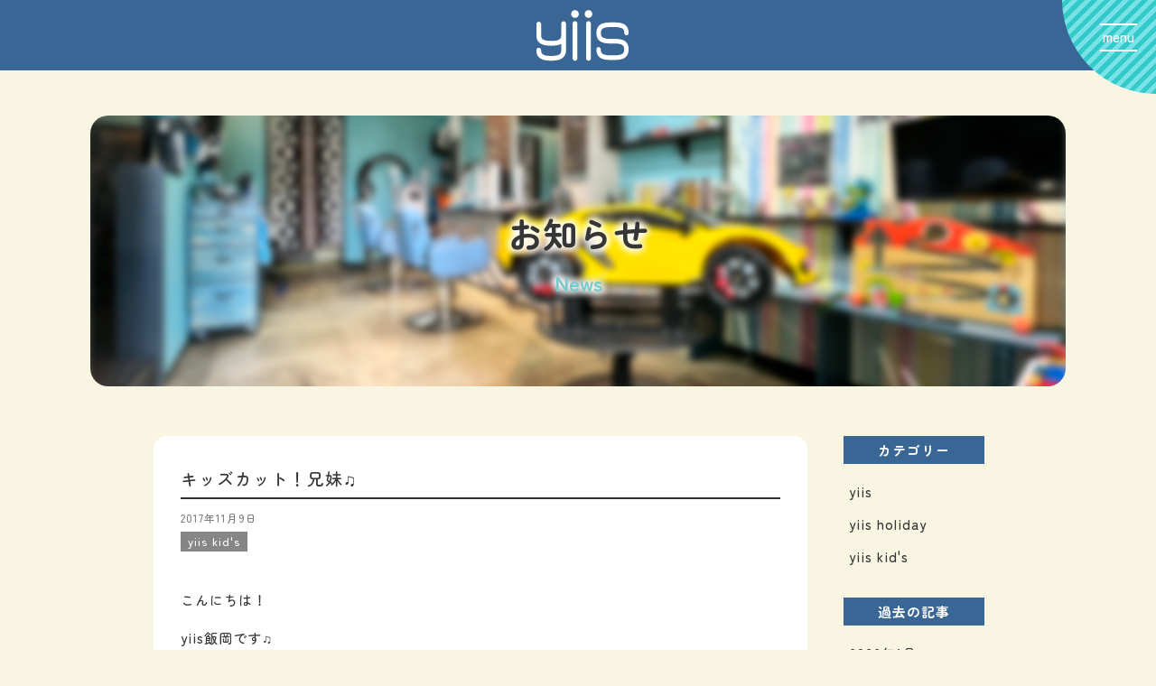

--- FILE ---
content_type: text/html; charset=UTF-8
request_url: https://yiis.jp/257
body_size: 9175
content:
<meta property="og:image" content="https://yiis.jp/wp-content/themes/yiis/images/common/og_image.jpg" />

<!DOCTYPE html>
<html lang="ja">
<head>
<meta charset="utf-8">

<meta name="viewport" content="width=device-width, initial-scale=1.0">
<meta name="author" content="家族みんなで通えるヘアサロン yiis イース">
<meta name="copyright" content="yiis All Rights Reserved.">

<link rel="shortcut icon" href="https://yiis.jp/wp-content/themes/yiis2024/favicon.ico">
<link rel="apple-touch-icon" type="image/png" href="https://yiis.jp/wp-content/themes/yiis2024/apple-touch-icon-180x180.png">
<link rel="icon" type="image/png" href="https://yiis.jp/wp-content/themes/yiis2024/icon-192x192.png">

<link rel="stylesheet" href="https://use.typekit.net/lbm6ffa.css">
<link rel="preconnect" href="https://fonts.googleapis.com">
<link rel="preconnect" href="https://fonts.gstatic.com" crossorigin>
<link href="https://fonts.googleapis.com/css2?family=Zen+Maru+Gothic:wght@500;700&display=swap" rel="stylesheet">

<link href="https://netdna.bootstrapcdn.com/font-awesome/4.0.3/css/font-awesome.css" rel="stylesheet">
<link rel="stylesheet" href="https://yiis.jp/wp-content/themes/yiis2024/css/animate.css" type="text/css" media="all">
<link rel="stylesheet" href="https://yiis.jp/wp-content/themes/yiis2024/css/basestyles.css" type="text/css" media="all">
<link rel="stylesheet" href="https://yiis.jp/wp-content/themes/yiis2024/css/toggle.css" type="text/css" media="all">
<link rel="stylesheet" href="https://yiis.jp/wp-content/themes/yiis2024/css/hamburger.css" type="text/css" media="all">


<!-- OGP -->
<meta property="og:image" content="https://yiis.jp/wp-content/themes/yiis/images/common/og_image.jpg">

		<!-- All in One SEO 4.7.9.1 - aioseo.com -->
		<title>キッズカット！兄妹♫｜yiisイース｜つくば市花畑の美容室 髪質改善 インカラミ 丁寧なカット キッズカット</title>
	<meta name="robots" content="max-image-preview:large" />
	<meta name="author" content="スタッフイース"/>
	<link rel="canonical" href="https://yiis.jp/257" />
	<meta name="generator" content="All in One SEO (AIOSEO) 4.7.9.1" />
		<meta property="og:locale" content="ja_JP" />
		<meta property="og:site_name" content="yiisイース｜つくば市の美容室 | yiis イースはつくば市にある『こだわり美容師夫婦の素敵な美容室』です" />
		<meta property="og:type" content="article" />
		<meta property="og:title" content="キッズカット！兄妹♫｜yiisイース｜つくば市花畑の美容室 髪質改善 インカラミ 丁寧なカット キッズカット" />
		<meta property="og:url" content="https://yiis.jp/257" />
		<meta property="article:published_time" content="2017-11-09T01:33:20+00:00" />
		<meta property="article:modified_time" content="2017-11-09T01:33:20+00:00" />
		<meta name="twitter:card" content="summary_large_image" />
		<meta name="twitter:title" content="キッズカット！兄妹♫｜yiisイース｜つくば市花畑の美容室 髪質改善 インカラミ 丁寧なカット キッズカット" />
		<script type="application/ld+json" class="aioseo-schema">
			{"@context":"https:\/\/schema.org","@graph":[{"@type":"Article","@id":"https:\/\/yiis.jp\/257#article","name":"\u30ad\u30c3\u30ba\u30ab\u30c3\u30c8\uff01\u5144\u59b9\u266b\uff5cyiis\u30a4\u30fc\u30b9\uff5c\u3064\u304f\u3070\u5e02\u82b1\u7551\u306e\u7f8e\u5bb9\u5ba4 \u9aea\u8cea\u6539\u5584 \u30a4\u30f3\u30ab\u30e9\u30df \u4e01\u5be7\u306a\u30ab\u30c3\u30c8 \u30ad\u30c3\u30ba\u30ab\u30c3\u30c8","headline":"\u30ad\u30c3\u30ba\u30ab\u30c3\u30c8\uff01\u5144\u59b9\u266b","author":{"@id":"https:\/\/yiis.jp\/author\/yiis-staff#author"},"publisher":{"@id":"https:\/\/yiis.jp\/#organization"},"image":{"@type":"ImageObject","url":"https:\/\/yiis.jp\/wp-content\/uploads\/2017\/11\/img_0519.jpg","@id":"https:\/\/yiis.jp\/257\/#articleImage","width":3024,"height":3024},"datePublished":"2017-11-09T10:33:20+09:00","dateModified":"2017-11-09T10:33:20+09:00","inLanguage":"ja","mainEntityOfPage":{"@id":"https:\/\/yiis.jp\/257#webpage"},"isPartOf":{"@id":"https:\/\/yiis.jp\/257#webpage"},"articleSection":"yiis kid's"},{"@type":"BreadcrumbList","@id":"https:\/\/yiis.jp\/257#breadcrumblist","itemListElement":[{"@type":"ListItem","@id":"https:\/\/yiis.jp\/#listItem","position":1,"name":"\u5bb6"}]},{"@type":"Organization","@id":"https:\/\/yiis.jp\/#organization","name":"yiis\u30a4\u30fc\u30b9\uff5c\u3064\u304f\u3070\u5e02\u306e\u7f8e\u5bb9\u5ba4","description":"yiis \u30a4\u30fc\u30b9\u306f\u3064\u304f\u3070\u5e02\u306b\u3042\u308b\u300e\u3053\u3060\u308f\u308a\u7f8e\u5bb9\u5e2b\u592b\u5a66\u306e\u7d20\u6575\u306a\u7f8e\u5bb9\u5ba4\u300f\u3067\u3059","url":"https:\/\/yiis.jp\/","telephone":"+81298964948","sameAs":["https:\/\/www.instagram.com\/yuuki____yiis\/"]},{"@type":"Person","@id":"https:\/\/yiis.jp\/author\/yiis-staff#author","url":"https:\/\/yiis.jp\/author\/yiis-staff","name":"\u30b9\u30bf\u30c3\u30d5\u30a4\u30fc\u30b9","image":{"@type":"ImageObject","@id":"https:\/\/yiis.jp\/257#authorImage","url":"https:\/\/secure.gravatar.com\/avatar\/7e664d16a08cb2003ab61ffea01032c8?s=96&d=mm&r=g","width":96,"height":96,"caption":"\u30b9\u30bf\u30c3\u30d5\u30a4\u30fc\u30b9"}},{"@type":"WebPage","@id":"https:\/\/yiis.jp\/257#webpage","url":"https:\/\/yiis.jp\/257","name":"\u30ad\u30c3\u30ba\u30ab\u30c3\u30c8\uff01\u5144\u59b9\u266b\uff5cyiis\u30a4\u30fc\u30b9\uff5c\u3064\u304f\u3070\u5e02\u82b1\u7551\u306e\u7f8e\u5bb9\u5ba4 \u9aea\u8cea\u6539\u5584 \u30a4\u30f3\u30ab\u30e9\u30df \u4e01\u5be7\u306a\u30ab\u30c3\u30c8 \u30ad\u30c3\u30ba\u30ab\u30c3\u30c8","inLanguage":"ja","isPartOf":{"@id":"https:\/\/yiis.jp\/#website"},"breadcrumb":{"@id":"https:\/\/yiis.jp\/257#breadcrumblist"},"author":{"@id":"https:\/\/yiis.jp\/author\/yiis-staff#author"},"creator":{"@id":"https:\/\/yiis.jp\/author\/yiis-staff#author"},"datePublished":"2017-11-09T10:33:20+09:00","dateModified":"2017-11-09T10:33:20+09:00"},{"@type":"WebSite","@id":"https:\/\/yiis.jp\/#website","url":"https:\/\/yiis.jp\/","name":"yiis\u30a4\u30fc\u30b9\uff5c\u3064\u304f\u3070\u5e02\u306e\u7f8e\u5bb9\u5ba4","description":"yiis \u30a4\u30fc\u30b9\u306f\u3064\u304f\u3070\u5e02\u306b\u3042\u308b\u300e\u3053\u3060\u308f\u308a\u7f8e\u5bb9\u5e2b\u592b\u5a66\u306e\u7d20\u6575\u306a\u7f8e\u5bb9\u5ba4\u300f\u3067\u3059","inLanguage":"ja","publisher":{"@id":"https:\/\/yiis.jp\/#organization"}}]}
		</script>
		<!-- All in One SEO -->

<link rel="alternate" type="application/rss+xml" title="yiisイース｜つくば市の美容室 &raquo; キッズカット！兄妹♫ のコメントのフィード" href="https://yiis.jp/257/feed" />
		<!-- This site uses the Google Analytics by MonsterInsights plugin v9.3.0 - Using Analytics tracking - https://www.monsterinsights.com/ -->
							<script src="//www.googletagmanager.com/gtag/js?id=G-7ZS10KRXPD"  data-cfasync="false" data-wpfc-render="false" type="text/javascript" async></script>
			<script data-cfasync="false" data-wpfc-render="false" type="text/javascript">
				var mi_version = '9.3.0';
				var mi_track_user = true;
				var mi_no_track_reason = '';
								var MonsterInsightsDefaultLocations = {"page_location":"https:\/\/yiis.jp\/257\/"};
				if ( typeof MonsterInsightsPrivacyGuardFilter === 'function' ) {
					var MonsterInsightsLocations = (typeof MonsterInsightsExcludeQuery === 'object') ? MonsterInsightsPrivacyGuardFilter( MonsterInsightsExcludeQuery ) : MonsterInsightsPrivacyGuardFilter( MonsterInsightsDefaultLocations );
				} else {
					var MonsterInsightsLocations = (typeof MonsterInsightsExcludeQuery === 'object') ? MonsterInsightsExcludeQuery : MonsterInsightsDefaultLocations;
				}

								var disableStrs = [
										'ga-disable-G-7ZS10KRXPD',
									];

				/* Function to detect opted out users */
				function __gtagTrackerIsOptedOut() {
					for (var index = 0; index < disableStrs.length; index++) {
						if (document.cookie.indexOf(disableStrs[index] + '=true') > -1) {
							return true;
						}
					}

					return false;
				}

				/* Disable tracking if the opt-out cookie exists. */
				if (__gtagTrackerIsOptedOut()) {
					for (var index = 0; index < disableStrs.length; index++) {
						window[disableStrs[index]] = true;
					}
				}

				/* Opt-out function */
				function __gtagTrackerOptout() {
					for (var index = 0; index < disableStrs.length; index++) {
						document.cookie = disableStrs[index] + '=true; expires=Thu, 31 Dec 2099 23:59:59 UTC; path=/';
						window[disableStrs[index]] = true;
					}
				}

				if ('undefined' === typeof gaOptout) {
					function gaOptout() {
						__gtagTrackerOptout();
					}
				}
								window.dataLayer = window.dataLayer || [];

				window.MonsterInsightsDualTracker = {
					helpers: {},
					trackers: {},
				};
				if (mi_track_user) {
					function __gtagDataLayer() {
						dataLayer.push(arguments);
					}

					function __gtagTracker(type, name, parameters) {
						if (!parameters) {
							parameters = {};
						}

						if (parameters.send_to) {
							__gtagDataLayer.apply(null, arguments);
							return;
						}

						if (type === 'event') {
														parameters.send_to = monsterinsights_frontend.v4_id;
							var hookName = name;
							if (typeof parameters['event_category'] !== 'undefined') {
								hookName = parameters['event_category'] + ':' + name;
							}

							if (typeof MonsterInsightsDualTracker.trackers[hookName] !== 'undefined') {
								MonsterInsightsDualTracker.trackers[hookName](parameters);
							} else {
								__gtagDataLayer('event', name, parameters);
							}
							
						} else {
							__gtagDataLayer.apply(null, arguments);
						}
					}

					__gtagTracker('js', new Date());
					__gtagTracker('set', {
						'developer_id.dZGIzZG': true,
											});
					if ( MonsterInsightsLocations.page_location ) {
						__gtagTracker('set', MonsterInsightsLocations);
					}
										__gtagTracker('config', 'G-7ZS10KRXPD', {"forceSSL":"true","link_attribution":"true"} );
															window.gtag = __gtagTracker;										(function () {
						/* https://developers.google.com/analytics/devguides/collection/analyticsjs/ */
						/* ga and __gaTracker compatibility shim. */
						var noopfn = function () {
							return null;
						};
						var newtracker = function () {
							return new Tracker();
						};
						var Tracker = function () {
							return null;
						};
						var p = Tracker.prototype;
						p.get = noopfn;
						p.set = noopfn;
						p.send = function () {
							var args = Array.prototype.slice.call(arguments);
							args.unshift('send');
							__gaTracker.apply(null, args);
						};
						var __gaTracker = function () {
							var len = arguments.length;
							if (len === 0) {
								return;
							}
							var f = arguments[len - 1];
							if (typeof f !== 'object' || f === null || typeof f.hitCallback !== 'function') {
								if ('send' === arguments[0]) {
									var hitConverted, hitObject = false, action;
									if ('event' === arguments[1]) {
										if ('undefined' !== typeof arguments[3]) {
											hitObject = {
												'eventAction': arguments[3],
												'eventCategory': arguments[2],
												'eventLabel': arguments[4],
												'value': arguments[5] ? arguments[5] : 1,
											}
										}
									}
									if ('pageview' === arguments[1]) {
										if ('undefined' !== typeof arguments[2]) {
											hitObject = {
												'eventAction': 'page_view',
												'page_path': arguments[2],
											}
										}
									}
									if (typeof arguments[2] === 'object') {
										hitObject = arguments[2];
									}
									if (typeof arguments[5] === 'object') {
										Object.assign(hitObject, arguments[5]);
									}
									if ('undefined' !== typeof arguments[1].hitType) {
										hitObject = arguments[1];
										if ('pageview' === hitObject.hitType) {
											hitObject.eventAction = 'page_view';
										}
									}
									if (hitObject) {
										action = 'timing' === arguments[1].hitType ? 'timing_complete' : hitObject.eventAction;
										hitConverted = mapArgs(hitObject);
										__gtagTracker('event', action, hitConverted);
									}
								}
								return;
							}

							function mapArgs(args) {
								var arg, hit = {};
								var gaMap = {
									'eventCategory': 'event_category',
									'eventAction': 'event_action',
									'eventLabel': 'event_label',
									'eventValue': 'event_value',
									'nonInteraction': 'non_interaction',
									'timingCategory': 'event_category',
									'timingVar': 'name',
									'timingValue': 'value',
									'timingLabel': 'event_label',
									'page': 'page_path',
									'location': 'page_location',
									'title': 'page_title',
									'referrer' : 'page_referrer',
								};
								for (arg in args) {
																		if (!(!args.hasOwnProperty(arg) || !gaMap.hasOwnProperty(arg))) {
										hit[gaMap[arg]] = args[arg];
									} else {
										hit[arg] = args[arg];
									}
								}
								return hit;
							}

							try {
								f.hitCallback();
							} catch (ex) {
							}
						};
						__gaTracker.create = newtracker;
						__gaTracker.getByName = newtracker;
						__gaTracker.getAll = function () {
							return [];
						};
						__gaTracker.remove = noopfn;
						__gaTracker.loaded = true;
						window['__gaTracker'] = __gaTracker;
					})();
									} else {
										console.log("");
					(function () {
						function __gtagTracker() {
							return null;
						}

						window['__gtagTracker'] = __gtagTracker;
						window['gtag'] = __gtagTracker;
					})();
									}
			</script>
				<!-- / Google Analytics by MonsterInsights -->
		<link rel='stylesheet' id='wp-block-library-css' href='https://yiis.jp/wp-includes/css/dist/block-library/style.min.css?ver=6.2.2' type='text/css' media='all' />
<link rel='stylesheet' id='classic-theme-styles-css' href='https://yiis.jp/wp-includes/css/classic-themes.min.css?ver=6.2.2' type='text/css' media='all' />
<style id='global-styles-inline-css' type='text/css'>
body{--wp--preset--color--black: #000000;--wp--preset--color--cyan-bluish-gray: #abb8c3;--wp--preset--color--white: #ffffff;--wp--preset--color--pale-pink: #f78da7;--wp--preset--color--vivid-red: #cf2e2e;--wp--preset--color--luminous-vivid-orange: #ff6900;--wp--preset--color--luminous-vivid-amber: #fcb900;--wp--preset--color--light-green-cyan: #7bdcb5;--wp--preset--color--vivid-green-cyan: #00d084;--wp--preset--color--pale-cyan-blue: #8ed1fc;--wp--preset--color--vivid-cyan-blue: #0693e3;--wp--preset--color--vivid-purple: #9b51e0;--wp--preset--gradient--vivid-cyan-blue-to-vivid-purple: linear-gradient(135deg,rgba(6,147,227,1) 0%,rgb(155,81,224) 100%);--wp--preset--gradient--light-green-cyan-to-vivid-green-cyan: linear-gradient(135deg,rgb(122,220,180) 0%,rgb(0,208,130) 100%);--wp--preset--gradient--luminous-vivid-amber-to-luminous-vivid-orange: linear-gradient(135deg,rgba(252,185,0,1) 0%,rgba(255,105,0,1) 100%);--wp--preset--gradient--luminous-vivid-orange-to-vivid-red: linear-gradient(135deg,rgba(255,105,0,1) 0%,rgb(207,46,46) 100%);--wp--preset--gradient--very-light-gray-to-cyan-bluish-gray: linear-gradient(135deg,rgb(238,238,238) 0%,rgb(169,184,195) 100%);--wp--preset--gradient--cool-to-warm-spectrum: linear-gradient(135deg,rgb(74,234,220) 0%,rgb(151,120,209) 20%,rgb(207,42,186) 40%,rgb(238,44,130) 60%,rgb(251,105,98) 80%,rgb(254,248,76) 100%);--wp--preset--gradient--blush-light-purple: linear-gradient(135deg,rgb(255,206,236) 0%,rgb(152,150,240) 100%);--wp--preset--gradient--blush-bordeaux: linear-gradient(135deg,rgb(254,205,165) 0%,rgb(254,45,45) 50%,rgb(107,0,62) 100%);--wp--preset--gradient--luminous-dusk: linear-gradient(135deg,rgb(255,203,112) 0%,rgb(199,81,192) 50%,rgb(65,88,208) 100%);--wp--preset--gradient--pale-ocean: linear-gradient(135deg,rgb(255,245,203) 0%,rgb(182,227,212) 50%,rgb(51,167,181) 100%);--wp--preset--gradient--electric-grass: linear-gradient(135deg,rgb(202,248,128) 0%,rgb(113,206,126) 100%);--wp--preset--gradient--midnight: linear-gradient(135deg,rgb(2,3,129) 0%,rgb(40,116,252) 100%);--wp--preset--duotone--dark-grayscale: url('#wp-duotone-dark-grayscale');--wp--preset--duotone--grayscale: url('#wp-duotone-grayscale');--wp--preset--duotone--purple-yellow: url('#wp-duotone-purple-yellow');--wp--preset--duotone--blue-red: url('#wp-duotone-blue-red');--wp--preset--duotone--midnight: url('#wp-duotone-midnight');--wp--preset--duotone--magenta-yellow: url('#wp-duotone-magenta-yellow');--wp--preset--duotone--purple-green: url('#wp-duotone-purple-green');--wp--preset--duotone--blue-orange: url('#wp-duotone-blue-orange');--wp--preset--font-size--small: 13px;--wp--preset--font-size--medium: 20px;--wp--preset--font-size--large: 36px;--wp--preset--font-size--x-large: 42px;--wp--preset--spacing--20: 0.44rem;--wp--preset--spacing--30: 0.67rem;--wp--preset--spacing--40: 1rem;--wp--preset--spacing--50: 1.5rem;--wp--preset--spacing--60: 2.25rem;--wp--preset--spacing--70: 3.38rem;--wp--preset--spacing--80: 5.06rem;--wp--preset--shadow--natural: 6px 6px 9px rgba(0, 0, 0, 0.2);--wp--preset--shadow--deep: 12px 12px 50px rgba(0, 0, 0, 0.4);--wp--preset--shadow--sharp: 6px 6px 0px rgba(0, 0, 0, 0.2);--wp--preset--shadow--outlined: 6px 6px 0px -3px rgba(255, 255, 255, 1), 6px 6px rgba(0, 0, 0, 1);--wp--preset--shadow--crisp: 6px 6px 0px rgba(0, 0, 0, 1);}:where(.is-layout-flex){gap: 0.5em;}body .is-layout-flow > .alignleft{float: left;margin-inline-start: 0;margin-inline-end: 2em;}body .is-layout-flow > .alignright{float: right;margin-inline-start: 2em;margin-inline-end: 0;}body .is-layout-flow > .aligncenter{margin-left: auto !important;margin-right: auto !important;}body .is-layout-constrained > .alignleft{float: left;margin-inline-start: 0;margin-inline-end: 2em;}body .is-layout-constrained > .alignright{float: right;margin-inline-start: 2em;margin-inline-end: 0;}body .is-layout-constrained > .aligncenter{margin-left: auto !important;margin-right: auto !important;}body .is-layout-constrained > :where(:not(.alignleft):not(.alignright):not(.alignfull)){max-width: var(--wp--style--global--content-size);margin-left: auto !important;margin-right: auto !important;}body .is-layout-constrained > .alignwide{max-width: var(--wp--style--global--wide-size);}body .is-layout-flex{display: flex;}body .is-layout-flex{flex-wrap: wrap;align-items: center;}body .is-layout-flex > *{margin: 0;}:where(.wp-block-columns.is-layout-flex){gap: 2em;}.has-black-color{color: var(--wp--preset--color--black) !important;}.has-cyan-bluish-gray-color{color: var(--wp--preset--color--cyan-bluish-gray) !important;}.has-white-color{color: var(--wp--preset--color--white) !important;}.has-pale-pink-color{color: var(--wp--preset--color--pale-pink) !important;}.has-vivid-red-color{color: var(--wp--preset--color--vivid-red) !important;}.has-luminous-vivid-orange-color{color: var(--wp--preset--color--luminous-vivid-orange) !important;}.has-luminous-vivid-amber-color{color: var(--wp--preset--color--luminous-vivid-amber) !important;}.has-light-green-cyan-color{color: var(--wp--preset--color--light-green-cyan) !important;}.has-vivid-green-cyan-color{color: var(--wp--preset--color--vivid-green-cyan) !important;}.has-pale-cyan-blue-color{color: var(--wp--preset--color--pale-cyan-blue) !important;}.has-vivid-cyan-blue-color{color: var(--wp--preset--color--vivid-cyan-blue) !important;}.has-vivid-purple-color{color: var(--wp--preset--color--vivid-purple) !important;}.has-black-background-color{background-color: var(--wp--preset--color--black) !important;}.has-cyan-bluish-gray-background-color{background-color: var(--wp--preset--color--cyan-bluish-gray) !important;}.has-white-background-color{background-color: var(--wp--preset--color--white) !important;}.has-pale-pink-background-color{background-color: var(--wp--preset--color--pale-pink) !important;}.has-vivid-red-background-color{background-color: var(--wp--preset--color--vivid-red) !important;}.has-luminous-vivid-orange-background-color{background-color: var(--wp--preset--color--luminous-vivid-orange) !important;}.has-luminous-vivid-amber-background-color{background-color: var(--wp--preset--color--luminous-vivid-amber) !important;}.has-light-green-cyan-background-color{background-color: var(--wp--preset--color--light-green-cyan) !important;}.has-vivid-green-cyan-background-color{background-color: var(--wp--preset--color--vivid-green-cyan) !important;}.has-pale-cyan-blue-background-color{background-color: var(--wp--preset--color--pale-cyan-blue) !important;}.has-vivid-cyan-blue-background-color{background-color: var(--wp--preset--color--vivid-cyan-blue) !important;}.has-vivid-purple-background-color{background-color: var(--wp--preset--color--vivid-purple) !important;}.has-black-border-color{border-color: var(--wp--preset--color--black) !important;}.has-cyan-bluish-gray-border-color{border-color: var(--wp--preset--color--cyan-bluish-gray) !important;}.has-white-border-color{border-color: var(--wp--preset--color--white) !important;}.has-pale-pink-border-color{border-color: var(--wp--preset--color--pale-pink) !important;}.has-vivid-red-border-color{border-color: var(--wp--preset--color--vivid-red) !important;}.has-luminous-vivid-orange-border-color{border-color: var(--wp--preset--color--luminous-vivid-orange) !important;}.has-luminous-vivid-amber-border-color{border-color: var(--wp--preset--color--luminous-vivid-amber) !important;}.has-light-green-cyan-border-color{border-color: var(--wp--preset--color--light-green-cyan) !important;}.has-vivid-green-cyan-border-color{border-color: var(--wp--preset--color--vivid-green-cyan) !important;}.has-pale-cyan-blue-border-color{border-color: var(--wp--preset--color--pale-cyan-blue) !important;}.has-vivid-cyan-blue-border-color{border-color: var(--wp--preset--color--vivid-cyan-blue) !important;}.has-vivid-purple-border-color{border-color: var(--wp--preset--color--vivid-purple) !important;}.has-vivid-cyan-blue-to-vivid-purple-gradient-background{background: var(--wp--preset--gradient--vivid-cyan-blue-to-vivid-purple) !important;}.has-light-green-cyan-to-vivid-green-cyan-gradient-background{background: var(--wp--preset--gradient--light-green-cyan-to-vivid-green-cyan) !important;}.has-luminous-vivid-amber-to-luminous-vivid-orange-gradient-background{background: var(--wp--preset--gradient--luminous-vivid-amber-to-luminous-vivid-orange) !important;}.has-luminous-vivid-orange-to-vivid-red-gradient-background{background: var(--wp--preset--gradient--luminous-vivid-orange-to-vivid-red) !important;}.has-very-light-gray-to-cyan-bluish-gray-gradient-background{background: var(--wp--preset--gradient--very-light-gray-to-cyan-bluish-gray) !important;}.has-cool-to-warm-spectrum-gradient-background{background: var(--wp--preset--gradient--cool-to-warm-spectrum) !important;}.has-blush-light-purple-gradient-background{background: var(--wp--preset--gradient--blush-light-purple) !important;}.has-blush-bordeaux-gradient-background{background: var(--wp--preset--gradient--blush-bordeaux) !important;}.has-luminous-dusk-gradient-background{background: var(--wp--preset--gradient--luminous-dusk) !important;}.has-pale-ocean-gradient-background{background: var(--wp--preset--gradient--pale-ocean) !important;}.has-electric-grass-gradient-background{background: var(--wp--preset--gradient--electric-grass) !important;}.has-midnight-gradient-background{background: var(--wp--preset--gradient--midnight) !important;}.has-small-font-size{font-size: var(--wp--preset--font-size--small) !important;}.has-medium-font-size{font-size: var(--wp--preset--font-size--medium) !important;}.has-large-font-size{font-size: var(--wp--preset--font-size--large) !important;}.has-x-large-font-size{font-size: var(--wp--preset--font-size--x-large) !important;}
.wp-block-navigation a:where(:not(.wp-element-button)){color: inherit;}
:where(.wp-block-columns.is-layout-flex){gap: 2em;}
.wp-block-pullquote{font-size: 1.5em;line-height: 1.6;}
</style>
<script type='text/javascript' src='https://yiis.jp/wp-content/plugins/google-analytics-for-wordpress/assets/js/frontend-gtag.min.js?ver=9.3.0' id='monsterinsights-frontend-script-js'></script>
<script data-cfasync="false" data-wpfc-render="false" type="text/javascript" id='monsterinsights-frontend-script-js-extra'>/* <![CDATA[ */
var monsterinsights_frontend = {"js_events_tracking":"true","download_extensions":"doc,pdf,ppt,zip,xls,docx,pptx,xlsx","inbound_paths":"[{\"path\":\"\\\/go\\\/\",\"label\":\"affiliate\"},{\"path\":\"\\\/recommend\\\/\",\"label\":\"affiliate\"}]","home_url":"https:\/\/yiis.jp","hash_tracking":"false","v4_id":"G-7ZS10KRXPD"};/* ]]> */
</script>
<link rel="https://api.w.org/" href="https://yiis.jp/wp-json/" /><link rel="alternate" type="application/json" href="https://yiis.jp/wp-json/wp/v2/posts/257" /><link rel="EditURI" type="application/rsd+xml" title="RSD" href="https://yiis.jp/xmlrpc.php?rsd" />
<link rel="wlwmanifest" type="application/wlwmanifest+xml" href="https://yiis.jp/wp-includes/wlwmanifest.xml" />
<meta name="generator" content="WordPress 6.2.2" />
<link rel='shortlink' href='https://yiis.jp/?p=257' />
<link rel="alternate" type="application/json+oembed" href="https://yiis.jp/wp-json/oembed/1.0/embed?url=https%3A%2F%2Fyiis.jp%2F257" />
<link rel="alternate" type="text/xml+oembed" href="https://yiis.jp/wp-json/oembed/1.0/embed?url=https%3A%2F%2Fyiis.jp%2F257&#038;format=xml" />
</head>

<body>
<div id="wrapper">
<!-- header -->
<article id="head">
<header class="head_in cf">
<h1 class="in_logo"><a href="https://yiis.jp/"><img src="https://yiis.jp/wp-content/themes/yiis2024/images/common/logo.svg" alt="yiis イース" class="head_logo"></a></h1>
</header>
</article>
<div id="container">
<section class="in_base_blog">
	<div class="main_tit">
		<h3 class="top_tit">お知らせ</h3>
		<div class="center weight700 typo_lightblue typo150">News</div>
	</div>
</section>
<section class="in_container_blog">
<div class="news_flex">
	<div class="main_l">
	<div class="bg_white30">
		<div class="single_blog_tit">キッズカット！兄妹♫</div>
		<div class="news_blog_day_single">2017年11月9日</div>
		<div class="cat_icon_news_single">yiis kid's</div>
		<div class="padtop20 padbot20"><p>こんにちは！</p>
<p>yiis飯岡です♫</p>
<p>&nbsp; &nbsp;&nbsp;</p>
<p>先日は、</p>
<p>七五三の写真撮影をこれから控えた、</p>
<p>兄妹の二人が、</p>
<p>カットしに来てくれました^_^</p>
<p>&nbsp; &nbsp; &nbsp;</p>
<p><a href="https://yiis.jp/wp-content/uploads/2017/11/img_0519.jpg"><img decoding="async" src="https://yiis.jp/wp-content/uploads/2017/11/img_0519.jpg" alt="" width="3024" height="3024" class="alignnone size-full wp-image-255" srcset="https://yiis.jp/wp-content/uploads/2017/11/img_0519.jpg 3024w, https://yiis.jp/wp-content/uploads/2017/11/img_0519-300x300.jpg 300w, https://yiis.jp/wp-content/uploads/2017/11/img_0519-500x500.jpg 500w, https://yiis.jp/wp-content/uploads/2017/11/img_0519-768x768.jpg 768w, https://yiis.jp/wp-content/uploads/2017/11/img_0519-800x800.jpg 800w, https://yiis.jp/wp-content/uploads/2017/11/img_0519-200x200.jpg 200w" sizes="(max-width: 3024px) 100vw, 3024px" /></a><br />
&nbsp; &nbsp; &nbsp;&nbsp;</p>
<p><a href="https://yiis.jp/wp-content/uploads/2017/11/img_0520.jpg"><img decoding="async" loading="lazy" src="https://yiis.jp/wp-content/uploads/2017/11/img_0520.jpg" alt="" width="3024" height="3024" class="alignnone size-full wp-image-256" srcset="https://yiis.jp/wp-content/uploads/2017/11/img_0520.jpg 3024w, https://yiis.jp/wp-content/uploads/2017/11/img_0520-300x300.jpg 300w, https://yiis.jp/wp-content/uploads/2017/11/img_0520-500x500.jpg 500w, https://yiis.jp/wp-content/uploads/2017/11/img_0520-768x768.jpg 768w, https://yiis.jp/wp-content/uploads/2017/11/img_0520-800x800.jpg 800w, https://yiis.jp/wp-content/uploads/2017/11/img_0520-200x200.jpg 200w" sizes="(max-width: 3024px) 100vw, 3024px" /></a><br />
&nbsp; &nbsp; &nbsp;</p>
<p>二人ともカッコよくカワイく変身です♫</p>
<p>&nbsp; &nbsp; &nbsp;</p>
<p>11月入って、</p>
<p>七五三イベントに向けたご来店が急増中！</p>
<p>&nbsp; &nbsp;&nbsp;</p>
<p>写真撮影の前に、</p>
<p>お参りの前に、</p>
<p>&nbsp; &nbsp;&nbsp;</p>
<p>キメキメで行きましょう^_^</p>
<p>&nbsp; &nbsp; &nbsp;</p>
</div>

<div><nav class="blog_pan"><a href="https://yiis.jp/251" rel="prev">&#60;&nbsp;prev</a>　｜　<a href="https://yiis.jp/blog">BLOG一覧</a>　｜　<a href="https://yiis.jp/261" rel="next">next&nbsp;&#62;</a></nav></div>

	<!-- SNS -->
	<div class="single_style_staff">
				<a class="fb-share" href="http://www.facebook.com/sharer.php?u=https://yiis.jp/257/&amp;title=キッズカット！兄妹♫" onclick="window.open(this.href, 'FBwindow', 'width=650, height=450, menubar=no, toolbar=no, scrollbars=yes'); return false;"><img src="https://yiis.jp/wp-content/themes/yiis2024/images/common/facebook.svg" width="15" height="15"></a>
				<a class="twitter-tweet" href="http://twitter.com/intent/tweet?text=キッズカット！兄妹♫ | https://yiis.jp/257"
				      onClick="window.open(encodeURI(decodeURI(this.href)),
				      'tweetwindow',
				      'width=550, height=450, personalbar=0, toolbar=0, scrollbars=1, resizable=!'
				      ); return false;"><img src="https://yiis.jp/wp-content/themes/yiis2024/images/common/twitter.svg" width="15" height="15"></a>
				<a class="hatenabtn2" href="http://b.hatena.ne.jp/add?mode=confirm&url=https://yiis.jp/257&amp;title=キッズカット！兄妹♫" onclick="window.open(this.href, 'hbwindow', 'width=550, height=350, menubar=no, toolbar=no, scrollbars=yes'); return false;"><img src="https://yiis.jp/wp-content/themes/yiis2024/images/common/hatena.svg" width="15" height="15"></a>
				<a class="line_btn" href="http://line.me/R/msg/text/?キッズカット！兄妹♫%0D%0Ahttps://yiis.jp/257" target="_blank"><img src="https://yiis.jp/wp-content/themes/yiis2024/images/common/line.svg" width="15" height="15"></a>
	</div>
	<div class="cf padbot20"></div>

	</div>
	</div>
	<div class="nav_r">
		<div class="lasted_nav_tit">カテゴリー</div>
		<nav class="blog_nav">
		<ul>
		<li class="cat-item cat-item-1"><a href="https://yiis.jp/category/yiis">yiis</a>
</li>
	<li class="cat-item cat-item-4"><a href="https://yiis.jp/category/yiis-holiday">yiis holiday</a>
</li>
	<li class="cat-item cat-item-2"><a href="https://yiis.jp/category/yiis-kids">yiis kid&#039;s</a>
</li>
		</ul>
		</nav>

		<div class="lasted_nav_tit margtop30">過去の記事</div>
		<nav class="blog_nav">
		<ul>
			<li><li><a href='https://yiis.jp/date/2026/01'>2026年1月</a></li></li>
	<li><li><a href='https://yiis.jp/date/2025/12'>2025年12月</a></li></li>
	<li><li><a href='https://yiis.jp/date/2025/11'>2025年11月</a></li></li>
	<li><li><a href='https://yiis.jp/date/2025/10'>2025年10月</a></li></li>
	<li><li><a href='https://yiis.jp/date/2025/09'>2025年9月</a></li></li>
		</ul>
		</nav>
	</div><!-- //nav_r -->
</div><!-- //news_flex -->
</section>
<section class="bg_contact">
<div class="in_container800 center">
	<div class="bg_contact_in">
		<p class="center padtop10"><img src="https://yiis.jp/wp-content/themes/yiis2024/images/common/logo_foot.svg" alt="yiis イース" style="width:90%; max-width:300px; margin:0 auto;"></p>
		<div class="typo150sp ltter_s0 l_h14 padbot10"><strong>イースは<font class="typo_red">【完全予約制】</font>の<br class="sp_br">美容室です</strong></div>
		<div class="ltter_s0 typo_red">▼ご予約はこちらから▼</div>
		<p class="center"><div class="btn_tel"><a href="tel:07015194948">070-1519-4948</a></div></p>
		<div class="ltter_s0 typo_blue">▼フォローお願いします♪▼</div>
		<p class="center"><a href="https://www.instagram.com/yiis____/?hl=ja" target="_blank"><img src="https://yiis.jp/wp-content/themes/yiis2024/images/common/instagram_icon.svg" alt="インスタグラム" style="width:40px;"></a></p>
	</div>
</div>
</section>

<footer id="pgFT">
	<div class="c_right_bg">
		<p class="c_right">&copy;&nbsp;yiis All Rights Reserved.</p>
	</div>
</footer>
</div><!-- container_END -->
</div><!-- wrapper_END -->

<!-- toggle nav -->
<div class="overlay" id="overlay">
  <nav class="overlay-menu">
		    <ul>
			<li><a href="https://yiis.jp/menu/">ヘアメニュー・料金</a></li>
			<li><a href="https://yiis.jp/staff/">スタッフ紹介</a></li>
			<li><a href="https://yiis.jp/esthetic">フォトエステ・脱毛</a></li>
			<li><a href="https://yiis.jp/blog/">お知らせ</a></li>
			<li><a href="https://yiis.jp/#salon">サロン情報</a></li>
			<li><a href="https://yiis.jp/">ホーム</a></li>
		    </ul>
  </nav>
</div>
<div class="l-header__hamburger" id="toggle">
	<div class="c-hamburger" id="js-hamburger"><span class="text">menu</span></div>
</div>
<script type="text/javascript" src="https://ajax.googleapis.com/ajax/libs/jquery/1.9.1/jquery.min.js"></script>
<script type="text/javascript" src="https://yiis.jp/wp-content/themes/yiis2024/js/jquery.scrollUp.min.js"></script>
<script type="text/javascript" src="https://yiis.jp/wp-content/themes/yiis2024/js/wow.js"></script>
<script type="text/javascript" src="https://yiis.jp/wp-content/themes/yiis2024/js/admin-script.js"></script>
<script>
$('#toggle').click(function() {
   $(this).toggleClass('active');
   $('.c-hamburger').toggleClass('active');
   $('.c-hamburger span').toggleClass('active');
   $('#overlay').toggleClass('open');
  });
$('a[href*="#"]').on('click', function() {  
  $('.c-hamburger').removeClass('active');
  $('.c-hamburger span').removeClass('active');
  $('#overlay').removeClass('open');
  });
</script>
<script>
	new WOW().init();
</script>
<script>
$(function() {
    if (!isPhone())
        return;

    $('span[data-action=call]').each(function() {
        var $ele = $(this);
        $ele.wrap('<a href="tel:' + $ele.data('tel') + '"></a>');
    });
});
function isPhone() {
    return (navigator.userAgent.indexOf('iPhone') > 0 || navigator.userAgent.indexOf('Android') > 0);
}
</script>
</body>
</html>


--- FILE ---
content_type: text/css
request_url: https://yiis.jp/wp-content/themes/yiis2024/css/basestyles.css
body_size: 9760
content:
@charset "utf-8";
html { margin:0; padding:0; overflow-x: hidden; }
.en_typo{
	font-family: "brother-1816", sans-serif;
	font-weight: 800;
	font-style: normal;
}
.jp_typo{
	font-family: "Zen Maru Gothic", serif;
	font-weight: 500;
	font-style: normal;
}
body {
	font-feature-settings: "palt";
	background: #f8f6e3;
  font-family: "Zen Maru Gothic", serif;
  font-weight: 500;
  font-style: normal;
	*font-size:small;
	*font:x-small;
	color:#363636;
	font-size:15px;
	text-align:left;
	text-indent:0pt;
	letter-spacing:1px;
	line-height:1.8;
	margin:0;
	padding:0px;
	-webkit-text-size-adjust: 100%;
	overflow-x: hidden;
}
.weight700{ font-weight:700 !important;}

table {
    font-size:inherit;
    font:100%;
}
a:link { color: #363636; text-decoration: underline;  }
a:visited { color: #363636; text-decoration: underline; }
a:active { color: #363636; text-decoration: underline; }
a:hover { color: #3a6695; text-decoration: underline; transition: all 0.3s ease-in-out; -webkit-transition: all 0.3s ease-in-out; }

h1,h2,h3,h4  {
	font-size:100%;
	font-weight:normal;
	margin:0;
}
ol, ul { list-style: none; }

ul.privacy_li {padding-left:17px}
ul.privacy_li li{list-style: disc; list-style-position:outside; }

.privacy_cap{
	background-color:#fdfaf6;
	margin:20px 0;
	padding:15px;
	display:inline-block;
}
.sp{ display: none;}
.tb{ display: none;}
.pc_tb{ display: none;}

@media screen and (max-width: 899px) {
.pc{ display: none;}
.tb{ display: block;}
}
@media screen and (max-width: 599px) {
.tb{ display: none;}
.sp{ display: block;}
}
.typo35{ font-size:35% !important;}
.typo60{ font-size:60% !important;}
.typo70{ font-size:70% !important;}
.typo80{ font-size:80% !important;}
.typo80_red{ color:#ff0000; font-size:80%; }
.typo90{ font-size:90%; }
.typo110{ font-size:110% !important;}
.typo120{ font-size:120% !important;}
.typo130{ font-size:130% !important;}
.typo140{ font-size:140% !important;}
.typo150{ font-size:150% !important;}
.typo180{ font-size:180% !important;}
.typo200{ font-size:200% !important;}

.typo110sp{ font-size:110%; }
.typo120sp{ font-size:120%; }
.typo150sp{ font-size:150%; }
.typo180sp{ font-size:180%;}
.typo180sp2{ font-size:180%;}
.typo220sp{ font-size:220%;}
.typo270sp{ font-size:270%;}
.typo300sp{ font-size:300%;}


@media (max-width: 991px) {
	.tit_en{ font-size:350%; }
}
@media (max-width: 540px) {
	.tit_en{ font-size:300%; }

	.typo110sp{ font-size:100%;}
	.typo120sp{ font-size:110%;}
	.typo150sp{ font-size:125%;}
	.typo180sp{ font-size:120%;}
	.typo180sp2{ font-size:160%;}
	.typo220sp{ font-size:180%;}
	.typo270sp{ font-size:220%;}
	.typo300sp{ font-size:240%;}

}
.l_h14{ line-height:1.4; }
.l_h16{ line-height:1.6; }
.l_h18{ line-height:1.8; }
.l_h20{ line-height:2.0; }
.l_h24{ line-height:2.4; }

.ltter_s0{ letter-spacing: 0 !important;}

.margbot0 {margin-bottom:0;}
.margbot5 {margin-bottom:5px !important;}
.margbot10 {margin-bottom:10px;}
.margbot20 {margin-bottom:20px;}
.margbot25 {margin-bottom:25px;}
.margbot30 {margin-bottom:30px !important;}
.margbot40 {margin-bottom:40px;}
.margbot50 {margin-bottom:50px;}
.margbot60 {margin-bottom:60px;}
.margbot70 {margin-bottom:70px;}
.margbot80 {margin-bottom:80px;}

.margtop20 {margin-top:20px !important;}
.margtop30 {margin-top:30px !important;}
.margtop50 {margin-top:50px !important;}
.margtop80 {margin-top:80px !important;}
.margtop40sp {margin-top:40px !important;}

.margbot30sp {margin-bottom:100px !important;}


.pad0 {padding:0 !important;}
.pad5 {padding:5px !important;}
.pad15 {padding:15px !important;}
.pad20 {padding:20px 0px !important;}
.padbot0 {padding-bottom:0 !important;}
.padbot10 {padding-bottom:10px !important;}
.padbot20 {padding-bottom:20px !important;}
.padbot30 {padding-bottom:30px !important;}
.padbot40 {padding-bottom:40px !important;}
.padbot50 {padding-bottom:50px !important;}
.padbot60 {padding-bottom:60px !important;}
.padbot70 {padding-bottom:70px !important;}
.padbot80 {padding-bottom:80px !important;}
.padtop10 {padding-top:10px !important;}
.padtop20 {padding-top:20px !important;}
.padtop30 {padding-top:30px !important;}
.padtop40 {padding-top:40px !important;}
.padtop50 {padding-top:50px !important;}

.padbot20sp {padding-bottom:20px !important;}
.padbot30sp {padding-bottom:30px !important;}
.padbot50sp {padding-bottom:50px !important;}

.padtop20pc00 {margin-top:20px !important;}

.padtop20sp00 {padding-top:20px !important;}
.padtop20sp {padding-top:20px !important;}
.padtop30sp {padding-top:30px !important;}
.padtop50sp {padding-top:50px !important;}


.marg40_sp{ margin-top:20px; margin-bottom:20px; }
.pad40_sp{ padding-left:10px; padding-right:10px; }
.pad_tb40_sp{ padding-top:0px; padding-bottom:0px; }

.center{ text-align:center !important;}
.left{ text-align:left !important;}
.right{ text-align:right !important;}
.align_sp{ text-align:left; }
.align_sp2{ text-align:center; }

.bg_white{ background-color:white; }
.bg_white30{ background-color:white; padding:15px; border-radius:15px; }
.bg_white800radius{ background-color:white; border-radius:20px; padding:20px; }
.bg_green{ background-color:#77b432; }
.bg_qa{ background-color:#363636; padding:20px;}
.bg_light{ background-color:#fdfaf6; margin-top:50px; }
.bg_contact{ 	background: url("../images/common/foot_bg.jpg") top left repeat; }
.bg_contact_in{ background-color:#fff; padding:40px; margin-top:50px; border-radius:20px;}
.bg_yerrow{ background-color:#eabc00 !important;}
.bg_contact_end{ background-color:#ffe787 !important; padding:20px; border-radius:20px; margin:20px auto; }

.typo_white{ color:white !important;}
.typo_green{ color:#77b432 !important;}
.typo_red{ color:#d72a73 !important;}
.typo_yerrow{ color:#fff336 !important;}
.typo_orange{ color:#eca030 !important;}
.typo_lightblue{ color:#79caca !important;}
.typo_blue{ color:#3a6695 !important;}

.b_shadow{ box-shadow:0 2px 2px rgba(0,0,0,0.1); }
.d_shadow{ filter: drop-shadow(2px 2px 2px rgba(0,0,0,0.6)); }

.border_radius20 {
	border-radius: 20px;
	-webkit-border-radius: 20px;
	-moz-border-radius: 20px;
}
.border_radius10 {
	border-radius: 10px;
	-webkit-border-radius: 10px;
	-moz-border-radius: 10px;
}
.border_radius5 {
	border-radius: 5px;
	-webkit-border-radius: 5px;
	-moz-border-radius: 5px;
}
.bunner_img{
	border-radius: 2px;
	-webkit-border-radius: 2px;
	-moz-border-radius: 2px;
	border:3px solid #fff;
	box-shadow:0 2px 2px rgba(0,0,0,0.1);
}
.pc{ display:block; }
.phone{ display:none; }
.pc_br{ display:block; }
.sp_br{ display:none; }

@media (max-width: 540px) {
	.pc{ display:none; }
	.phone{ display:block; }
	.pc_br{ display: none; }
	.sp_br{ display: block; }
	.padbot20sp {padding-bottom:15px !important;}
	.padbot30sp {padding-bottom:20px !important;}
	.padbot50sp {padding-bottom:0px !important;}

	.padtop20pc00 {margin-top:-10px !important;}

	.padtop20sp00 {padding-top:0px !important;}
	.padtop20sp {padding-top:15px !important;}
	.padtop30sp {padding-top:20px !important;}
	.padtop50sp {padding-top:30px !important;}
	.bg_gray , .bg_gray2 , .bg_price{ padding:15px 5px; }
	.margtop40sp {margin-top:0px !important;}
	.margbot30sp {margin-bottom:50px !important;}
	.bg_contact{ padding:0px; }
	.bg_contact_in{ padding:20px; margin-top:20px; }
	.bg_qa{ padding:15px;}
}

.dot_line{ border-bottom:1px dotted #aaaaaa; padding-bottom:20px; }

.double_line_tit{
  position: relative;
  width: 100%;
  margin: 10px auto;
margin-bottom:20px;
  padding-bottom: 5px;
  border-bottom: 5px solid #f4f4f4;
	font-size:140%;
	font-weight:bold;
	text-align:left;
}
.double_line_tit::before {
  content: "";
  position: absolute;
  left: 0;
  bottom: -5px;
  width: 40%;
  height: inherit;
  border-bottom: 5px solid #ff2079;
}
/*	clearfix
------------------------------------------------------------*/
.youtube_div { margin:10px auto; width: 100%; max-width:550px; }
.youtube {
  position: relative;
  width: 100%; max-width:550px;
  padding-top: 56.25%;
}
.youtube iframe {
  position: absolute;
  top: 0;
  right: 0;
  width: 100% !important;
  height: 100% !important;
}
.cf {
	zoom: 1;
}
.cf:before, .cf:after {
	content: "";
	display: table;
}
.cf:after {
	clear: both;
}
img {
	outline:0;
	vertical-align:top;
	border:0;
	max-width:100.1%;
	height:auto;
	transition: all 0.3s ease-in-out; 
	-webkit-transition: all 0.3s ease-in-out;
}
/*-- opacity --*/
a:hover img,
a:focus img {
	opacity: 0.6;
	filter: alpha(oapcity=60);
}
#scrollUp {
	background: url("../images/common/pagetop.png") top left no-repeat;
	width:40px;
	height:40px;
	bottom: 10px;
	right: 10px;
}
.img_cap{ line-height:1.4; }

.btn_tel{
  background-color: #d72a73;
  display: flex;
  justify-content: center;
  align-items: center;
  position: relative;
  margin-right: auto;
  margin-left: auto;
  max-width:330px;  padding: 10px;
  transition: .3s;
  border-radius: 55px;
}
.btn_tel a{ color:white; text-decoration:none; letter-spacing:0; font-size:180%; color: #fff; font-weight: bold; text-decoration: none; }

.btn_mail{
  background-color: #eabc00;
  display: flex;
  justify-content: center;
  align-items: center;
  position: relative;
  margin-right: auto;
  margin-left: auto;
  width:100%; height: 60px;
  color: #fff;
  font-size: 22px;
  font-weight: bold;
  text-decoration: none;
  transition: .3s;
  border-radius: 55px;
}
.btn_mail a{ color:white; text-decoration:none; letter-spacing:0; }
@media (max-width: 540px) {
	.btn_mail{ font-size:17px; }
}

.btn_brown a{
  background-color: #79caca;
  display: flex;
  justify-content: center;
  align-items: center;
  position: relative;
  margin-right: auto;
  margin-left: auto;
  width: 90%; max-width:300px;
  height: 60px;
  color: #fff;
  font-size: 145%;
  font-weight: bold;
  text-decoration: none;
  transition: .3s;
  border-radius: 55px;
}
.btn_brown a::before {
  content: '→';
  position: absolute;
  top: 30%;
  right: 25px;
  transform: translateY(-36%);
  width: 20px;
  height: 20px;
}
.btn_brown a:hover {
	background-color: #8befec;
}



.btn_green a {
  background-color: #ff2079;
  display: flex;
  justify-content: center;
  align-items: center;
  position: relative;
  margin-right: auto;
  margin-left: auto;
  width: 90%; max-width:300px;
  height: 60px;
  color: #fff;
  font-size: 18px;
  font-weight: bold;
  text-decoration: none;
  transition: .3s;
  border-radius: 55px;
}
.btn_green a::before {
  content: '→';
  position: absolute;
  top: 36%;
  right: 15px;
  transform: translateY(-36%);
  width: 20px;
  height: 20px;
}
.btn_green a:hover {
	background-color: #ff76ae;
}

.sns_btn{
	margin:0 auto;
	margin-top:50px;
}
/* __________ SNSボタン __________ */

.sns_icon{ width:15px; }
a.fb-share{
	float:left;
	padding:10px;
	margin:0 5px 5px 0;
	color:#fff;
	text-align:center;
	display:block;
	text-decoration:none;
	font-size:13px;
	line-height:1.2;
	font-weight:bold;
	border-radius:3px;
	background-color:#305097;
}
a.fb-share:hover{background-color:#7d96ce;}

a.twitter-tweet{
	float:left;
	padding:10px;
	margin:0 5px 5px 0;
	color:#fff;
	text-align:center;
	display:block;
	text-decoration:none;
	font-size:13px;
	line-height:1.2;
	font-weight:bold;
	border-radius:3px;
	background-color:#333;
}
a.twitter-tweet:hover{background-color:#777;color:#55acee;}

a.hatenabtn2{
	float:left;
	margin:0 5px 5px 0;
	padding:10px;
	color:#fff;
	text-align:center;
	display:block;
	text-decoration:none;
	font-size:13px;
	line-height:1.2;
	font-weight:bold;
	border-radius:3px;
	background-color:#00a5de;
}
a.hatenabtn2:hover{background-color:#87c8dd;}

a.gplusbtn{
	float:left;
	padding:10px;
	margin:0 5px 5px 0;
	color:#fff;
	text-align:center;
	display:block;
	text-decoration:none;
	font-size:13px;
	line-height:1.2;
	font-weight:bold;
	border-radius:3px;
	background-color:#dd4b39;
}
a.gplusbtn:hover{background-color:#fff;color:#737373;}

a.line_btn{
	float:left;
	padding:10px;
	margin:0 5px 5px 0;
	color:#fff;
	text-align:center;
	display:block;
	text-decoration:none;
	font-size:13px;
	line-height:1.2;
	font-weight:bold;
	border-radius:3px;
	background-color:#1dcd00;
}
a.line_btn:hover{background-color:#c9f1c3;color:#1dcd00;}

.single_blog_tit{
	border-bottom:2px solid #333;
	padding-bottom:5px;
	font-size:125%; line-height;1.4;
	margin-bottom:10px;
}
.cat_icon_news_single{
	margin:5px 0;
	display:inline-block;
	background-color:#868686;
	padding:0 8px;
	font-size:85%; color:white;
}
.news_blog_day_single{ font-size:80%; color:#7f7f7f; }

.blog_pan{
	margin:20px auto;
	padding:0;
	text-align: center;
}
.blog_pan a:link { color: #363636; text-decoration: none; }
.blog_pan a:visited { color: #363636; text-decoration: none; }
.blog_pan a:active { color: #363636; text-decoration: none; }
.blog_pan a:hover { color: #3a6695; text-decoration: none; }

.news_tit{ padding:10px 0; font-size:115%; font-weight:700; }
.news_tit a:link { color: #363636; text-decoration: none; }
.news_tit a:visited { color: #363636; text-decoration: none; }
.news_tit a:active { color: #363636; text-decoration: none; }
.news_tit a:hover { color: #3a6695; text-decoration: none; }
.news_tit_single{ color: #363636; padding:10px 0; font-size:125%; font-weight:700; padding-bottom:3px; border-bottom:1px dotted #8c6135; margin-bottom:10px; }

a.btn-bloglist {
	margin:0 auto;
	border-radius: 30px;
	background-color: #8f7332;
	color: #fff !important;
	padding: 8px 60px;
	cursor: pointer; position:relative;
	display:inline-block; margin-top:-8px;
}
a.btn-bloglist:hover { background-color: #b2955b; text-decoration:none; }

a.btn_arrow,
a.btn_arrow:visited,
a.btn_arrow:active{
	position:relative;
	border-radius: 30px;
	background-color: #363636;
	font-size:110%;
	padding:6px 30px;
	margin:0;
	display:inline-block;
	text-align:center;
	color: white !important;
}
a.btn_arrow:hover{ background-color:#b2955b; }


@media (max-width: 540px) {
	a.btn_arrow, a.btn_arrow:visited, a.btn_arrow:active {
	  font-size: 100%;
	  padding: 6px 15px;
	  margin-top: 6px;
	}
	a.btn-bloglist { padding: 3px 20px 5px 20px; font-size:90%; }
	.blog_pan{ font-size:90%; }
}

.prev_pan{ float:left; position:relative; padding-left: 25px; margin-top: 12px;}
.next_pan{ float:right; position:relative; padding-right: 25px; margin-top: 12px; }


/*Pagenation*/
.pagenation {
    margin: 1em 0; margin-bottom:2em;
}
.pagenation:after, .pagenation ul:after {
    clear: both;
    content: ".";
    display: block;
    height: 0;
    visibility: hidden;
}
.pagenation ul {
    margin: 0; padding:0;
}
.pagenation li {
    float: left;
    list-style: none outside none;
    margin-left: 3px;
font-size:13px;
}
.pagenation li:first-child {
    margin-left: 0;
}
.pagenation li.active {
    background-color: #77e3e7;
    border-radius: 3px;
    color: #FFFFFF;
    cursor: not-allowed;
    padding: 5px 10px;
}
.pagenation li a {
    background: none repeat scroll 0 0 #35caca;
    border-radius: 3px;
    color: #FFFFFF;
    display: block;
    padding: 5px 10px;
    text-decoration: none;
    /*! text-shadow: 0 -1px 0 rgba(0, 0, 0, 0.2); */
}
.pagenation li a:hover {
    background-color: #77e3e7;
    color: #FFFFFF;
    opacity: 0.8;
    transition-duration: 500ms;
    transition-property: all;
    transition-timing-function: ease;
}


.hatena{ margin-top:1px; }
.twitter-share-button{ width: 95px!important; margin-top:0px; }

.hatena2{ margin-top:1px; }
.tweet2{ margin-top:0px; }
.fb-like{ width:115px!important; }
.line_btn{ display:block; }

.pan_list{ text-align:left; }
/*-------------------------------------------------
  基本設定
-------------------------------------------------*/
#wrapper{
	width:100%;
	margin:0;
	padding:0px;
}
/*-------------------------------------------------
  head
-------------------------------------------------*/
#head{
	margin:0;
	background: #3a6695;
	width:100%;
	height:auto;
	padding:0;
	letter-spacing:0;
}
.head_in{
	position:relative;
	text-align:center;
	padding-left:10px;
	padding-bottom:0px;
	height:auto;
}
.head_logo{
	width:120px;
	height:auto;
}
.in_logo{
	margin:10px auto;
	text-align:center;
}
/*-- toggle_navi --*/
.button-toggle {
	position:fixed;
	top:0;
	right:0;
	width: 50px;
	height: 50px;
	cursor:pointer;
	z-index:9999;
	background-color: #3b5a50;
}
.button-toggle img{ padding-top:4px; width:80%; }
.togglemenu {
	position: fixed;
	width: 100%;
	background: #58442E;
	color: #fff;
	overflow: hidden;
	z-index:8888;
	top:0;
	height: 100vh;
	padding-top: 50px;
}
.togglemenu ul {
	padding: 0;
	margin: 0;
	list-style: none;
}
.togglemenu li {
	position: relative;
}
.togglemenu a {
	display: block;
	color: #fff;
	text-decoration: none;
	padding:7%;
	font-size: 110%;
	text-align:center;
	line-height: 1.2;
}

.in_bg{
	background: url("../images/common/in_bg.jpg") top left repeat;
	padding:6vw 10px;
	margin:0 auto;
}
.in_bg_in1{
	margin:0 auto;
	background-color:#fff5c2;
	max-width:800px; padding:40px;
}
.in_bg_in2{
	margin:0 auto;
	background-color:#e8ffc2;
	max-width:800px; padding:40px;
}
.line_bg{
	background: url("../images/top/line_bg.png") top left repeat-x;
	width:100%; height:19px;
	margin:10px auto;
	display:block;
}
.inbg_orange{
	margin:0 auto;
	background-color:#eca030;
	padding:20px; color:white; border-radius:15px;
}
.in_tape{
	margin:0 auto; margin-bottom:-15px;
	text-align:center; z-index:2;
}
.in_tape_staff{
	margin:0px auto; margin-top:-35px;
	text-align:center; z-index:2;
}
@media (max-width: 540px) {
	.in_bg_in1 , .in_bg_in2{ padding:15px; }
	.inbg_orange{ padding:10px; }

}
@keyframes infinity-scroll-left {
	from {
	  transform: translateX(0);
	}
	  to {
	  transform: translateX(-100%);
	}
}
.scroll-infinity__wrap {
	  display: flex;
	  overflow: hidden;
}
.scroll-infinity__list {
	  display: flex;
	  list-style: none;
	  padding: 0
}
.scroll-infinity__list--left {
	  animation: infinity-scroll-left 80s infinite linear 0.5s both;
}
.scroll-infinity__item {
	  width: calc(220vw / 3);
}
.scroll-infinity__item>img {
	  width: 100%;
}
/*-------------------------------------------------
  footer
-------------------------------------------------*/
#pgFT{
	width:100%;
	margin:0 auto;
	padding-top:15px;
	text-align:center; letter-spacing:0;
}
#pgFT a:
,
#pgFT a:visited,
#pgFT a:active{ color:#d72a73; text-decoration: none; }
#pgFT a:hover{ color:#d72a73; text-decoration: underline; }


@media (max-width: 540px) {
	.scroll-infinity__item { width: calc(100vw / 0.5); }
	#pgFT{ padding-top:0px; }
}
.c_right_bg{
	background-color: #3a6695;
	margin:0 auto;
	padding:10px;
	color:#fff;
}
.c_right{
	text-align:center;
	font-size:11px;
	margin-top:10px;
	letter-spacing:0;
}
.fix_bot {
	position:fixed;
	bottom:10px;
	right:5px;
	cursor:pointer;
	z-index:9999;
}
.fix_bot img{ width:15vw; max-width:85px; }

.fa-chevron-circle-right{ margin-right:2px; }
/*-------------------------------------------------
  TOP
-------------------------------------------------*/
.top_base{
	position:relative;
	margin:0 auto;
	width:100%; max-width:1080px;
	height: auto;
	padding:0; margin-top:30px;
}
.main_photo{
	width:100%;
	height:auto;
	border-radius: 20px;
	-webkit-border-radius: 20px;
	-moz-border-radius: 20px;
}
.in_tit_svg img{
	width:80%;
	height:auto;
	max-width:380px;
}
.in_sstit_svg img{
	width:100%;
	height:auto;
	max-width:470px;
}
.in_sstit2_svg img{
	width:90%;
	height:auto;
	max-width:400px;
}
.in_sstit3_svg img{
	width:80%;
	height:auto;
	max-width:400px; margin-top:25px
}
.tit_svg_top{ margin-top:-80px; }
.tit_svg_top2{ margin-top:-55px; }

span.typo_marker { background-color: #ff9; }

.graff_base{
	margin:10px auto;
	max-width:780px;
	background-color:white;
	border:6px solid #e6e4e0;
	padding:20px; text-align:center;
}
.graff_base img{
	width:100%;
	height:auto;
	max-width:510px;
}
.graff_base2{
	margin:10px auto;
	background-color:white;
	border:3px solid #f9d01e;
	padding:20px; text-align:center;
	font-size:130%; font-weight:bold;
}
.bg_image{
	background-image:url(../images/top/bg_image.jpg);
	background-size:cover;
	background-position: top center;
	position:relative;
	margin:15px auto;
	max-width:780px;
	padding:30px; text-align:center;
}
.bg_image img{ width:100%; max-width:550px; }

@media (max-width: 540px) {
	.bg_light{ margin-top:30px; }
	.tit_svg_top{ margin-top:-60px; }
	.tit_svg_top2{ margin-top:-45px; }
	.graff_base{ padding:15px; }
	.graff_base2{ padding:12px; font-size:120%; }
	.bg_image{ padding:20px; }
	.in_sstit3_svg img{ max-width:240px; margin-top:15px }
}



/*-------------------------------------------------
  Inner MAIN
-------------------------------------------------*/
.page_stit{
	position: relative;
	font-size:140%;
	color:#004b8b;
	padding-bottom:8px;
	text-align:center;
	font-weight:bold;
	margin:20px auto;
	margin-bottom:40px;
}
#container{
	margin:0 auto;
	width:100%;
}
.in_base_blog{
	background-image:url(../images/blog/main.jpg);
	background-size:cover;
	background-position: bottom left;
	position:relative;
	margin:0 auto; margin-top: 50px;
	width:100%; max-width: 1080px;
	padding:0;
	height:300px; border-radius: 20px;
}
.in_base_menu{
	background-image:url(../images/menu/main.jpg);
	background-size:cover;
	background-position: bottom left;
	position:relative;
	margin:0 auto; margin-top: 50px;
	width:100%; max-width: 1080px;
	padding:0;
	height:300px; border-radius: 20px;
}
.in_base_esthetic{
	background-image:url(../images/esthetic/main.jpg);
	background-size:cover;
	background-position: bottom left;
	position:relative;
	margin:0 auto; margin-top: 50px;
	width:100%; max-width: 1080px;
	padding:0;
	height:300px; border-radius: 20px;
}
.in_base_staff{
	background-image:url(../images/staff/main.jpg);
	background-size:cover;
	background-position: bottom left;
	position:relative;
	margin:0 auto; margin-top: 50px;
	width:100%; max-width: 1080px;
	padding:0;
	height:300px; border-radius: 20px;
}
.main_tit{
	position: absolute;
	top: 50%;
	left: 0; right:0;
    transform: translate(0%, -50%);
    -webkit-transform: translate(0%, -50%);
    -ms-transform: translate(0%, -50%);
	z-index:9;
	text-shadow: 
    white 1px 1px 10px, white -1px 1px 10px,
    white 1px -1px 10px, white -1px -1px 10px;
	letter-spacing: 0;
}
.top_tit{
	margin:10px auto; margin-bottom:0;
	font-size:260%;
	line-height:1.3;
	font-weight:800;
	text-align:center;
}
@media (max-width: 540px) {
	.in_base_blog{ height:150px; margin-top: 15px; }
	.in_base_menu{ height:150px; margin-top: 15px; }
	.in_base_esthetic{ height:150px; margin-top: 15px; }
	.in_base_staff{ height:150px; margin-top: 15px; }
	.top_tit{
		margin:0px auto;
		font-size:180%;
	}

}
.in_container{
	margin:0 auto;
	padding:20px;
	max-width:980px;
}
.in_container_blog{
	margin:0 auto;
	padding:20px;
	max-width:980px;
}
.in_container800{
	margin:0 auto;
	padding:20px;
	max-width:880px;
}
.in_container800news{
	margin:0 auto;
	padding:20px 0;
	max-width:780px;
}
.margtop30_sp {margin-top:-30px;}

.in_container640{
	margin:0 auto;
	padding:20px;
	max-width:640px;
}
.top_flex_in{
align-items: stretch;
-webkit-align-items: stretch;
  -js-display: flex;
  display: flex;
  -webkit-flex-wrap: wrap;
  -ms-flex-wrap: wrap;
  flex-wrap: wrap;
justify-content: space-between;
}
.top_flex_in div.blog_thumb{
	position:relative;
	width: calc(35% - 10px);
	margin: 5px;
}
.top_flex_in div.blog_thumb img{ border-radius: 15px; }

.top_flex_in div.blog_typo{
	position:relative;
	width: calc(65% - 10px);
	margin: 5px;
}

.top_flex_in div.archive_blog_thumb{
	position:relative;
	width: calc(25% - 20px);
	margin: 10px;
}
.top_flex_in div.archive_blog_thumb img{ border-radius: 15px; }

.top_flex_in div.archive_blog_typo{
	position:relative;
	width: calc(75% - 20px);
	margin: 10px;
}

.top_concept_in{
	background-color:#323232;
	border:10px solid #79caca;
	margin:0 auto; margin-bottom:20px;
	padding:60px;
	max-width:600px;
	color:white;
	box-shadow:5px 5px 10px rgba(0,0,0,0.2); 
}
.top_tit{
	margin:10px auto; text-align:center;
}
.top_tit img{ width:100%; max-width:450px; }

.cat_icon{
	display:inline-block;
	background-color:#868686;
	padding:0 8px;
	position:absolute;
	bottom:0; left:0; font-size:85%; color:white;
}
.top_blog_day{ font-size:80%; color:#7f7f7f; margin-top:5px; }

.cat_icon_news{
	margin:5px 0;
	display:inline;
	background-color:#868686;
	padding:2px 8px;
	font-size:85%; color:white; float:none;
}
.news_blog_day{ font-size:80%; color:#7f7f7f; margin-bottom:5px; float:none; }


.lasted_nav_tit{
	background-color:#3a6695;
	padding:2px; color:#fff; text-align:center;
	font-weight: 700;
}
.blog_nav ul  {padding: 0;}
.blog_nav ul li{
	margin:5px 0;
	line-height:1.3;
}
.blog_nav ul li a{ display: block; text-decoration:none; padding:6px; color:#363636; }
.blog_nav ul li a:hover{ background-color:#79caca; }

.news_flex {
-webkit-align-items: start;
align-items: start;
  -js-display: flex;
  display: -webkit-box;
  display: -webkit-flex;
  display: -ms-flexbox;
  display: flex;
  -webkit-flex-wrap: wrap;
  -ms-flex-wrap: wrap;
  flex-wrap: wrap;
  padding:15px 0;
}
.news_flex div.main_l{
	position:relative;
	width: calc(78% - 40px);
	margin: 20px;
}
.news_flex div.nav_r{
	position:relative;
	width: calc(20% - 40px);
	margin: 20px;
}
.news_flex div.flex_news_thumb{
	width: calc(25% - 20px);
	margin: 10px;
}
.news_flex div.flex_news_typo{
	width: calc(75% - 20px);
	margin: 10px;
}
.news_flex div.news_flex_main{
	width: calc(80% - 60px);
	margin: 10px;
	background-color:white;
	border-radius:20px;
	padding:20px;
}
.news_flex div.news_flex_nav{
	width: calc(20% - 20px);
	margin: 10px;
}
@media screen and (max-width:768px){
	.news_flex div.main_l{
		position:relative;
		width: calc(78% - 20px);
		margin: 10px;
	}
	.news_flex div.nav_r{
		position:relative;
		width: calc(20% - 20px);
		margin: 10px;
	}
}
@media (max-width: 540px) {
	.news_flex div.main_l{
		position:relative;
		width: calc(100% - 10px);
		margin: 5px;
	}
	.news_flex div.nav_r{
		position:relative;
		width: calc(45% - 10px);
		margin: 5px;
	}
	.news_flex div.news_flex_main{
		width: calc(100% - 20px);
		margin: 10px auto; padding:15px;
	}
	.news_flex div.news_flex_nav{
		width: calc(65% - 0px);
		margin: 30px auto;
	}
	.cat_icon_news{
		margin:0 5px;
		display:inline;
		background-color:#868686;
		padding:1px 8px;
		font-size:85%; color:white; float:left;
	}
	.news_blog_day{ font-size:80%; color:#7f7f7f; margin-bottom:5px; float:left; }

}
.base_flex {
-webkit-align-items: stretch;
align-items: stretch;
  -js-display: flex;
  display: -webkit-box;
  display: -webkit-flex;
  display: -ms-flexbox;
  display: flex;
  -webkit-flex-wrap: wrap;
  -ms-flex-wrap: wrap;
  flex-wrap: wrap;
  padding: 0;
}
.base_flex div.salon_l{
	width: calc(35% - 40px);
	margin: 20px;
}
.base_flex div.salon_map{
	width: calc(65% - 40px);
	margin: 20px;
}
.base_flex div.flex_c33{
	width: calc(33.3333% - 40px);
	margin: 20px;
}
.base_flex div.top_c45{
	width: calc(38% - 20px);
	margin: 10px;
}
.base_flex div.top_c55{
	width: calc(62% - 80px);
	margin: 10px; background-color:white; border-radius:15px;
	padding:30px;
}
.base_flex_lr{ margin:0 -20px !important;}

@media (max-width: 991px) {

}
@media (max-width: 540px) {
	.top_concept_in{
		margin:0 auto; margin-bottom:10px;
		padding:40px 20px 20px 20px;
	}
	.base_flex div.salon_l{
		width: calc(100% - 10px);
		margin: 5px;
	}
	.base_flex div.salon_map{
		width: calc(100% - 0px);
		margin: 5px auto;
	}
	.base_flex div.flex_c33{
		width: calc(85% - 20px);
		margin: 5px auto;
	}
	.base_flex div.top_c45{
		width: calc(100% - 0px);
		margin: 0px auto; margin-bottom:5px;
	}
	.base_flex div.top_c55{
		width: calc(100% - 20px);
		margin: 5px 0;
		border-radius:15px;
		padding:10px;
	}
	.base_flex_lr{ margin:0 0px !important;}

	ul.check_li li { padding:6px 6px; font-size:110%; }
}

/*-------------------------------------------------
  会社概要
-------------------------------------------------*/
table.outline_tb{
	width:100%;
	margin:0 auto;
	line-height:1.6;
	border-collapse:collapse;
	background-color:white;
}
table.outline_tb th {
	background-color:#e6e4e0;
	border-bottom:1px solid #fdfaf6;
	padding:15px;
	text-align:left;
	vertical-align:middle;
	white-space: nowrap;
}
table.outline_tb td {
	border-bottom:1px solid #fdfaf6;
	padding:15px;
	text-align:left;
}
@media screen and (max-width: 599px) {
	table.outline_tb{ width:auto; }
	table.outline_tb th { display:block; padding:8px; }
	table.outline_tb td { display:block; padding:15px; }
}
/*タブ切り替え全体のスタイルJQ*/
#tab_menu {
	display: flex;
	align-items: center;
	width: 100%; max-width:800px;
	padding: 0;
	margin: 30px auto;
}
#tab_menu li{
	width: 33.3333%;
	margin: 0 10px 0 0;
	text-align: center;
	list-style: none;
	background: #eee8d1;
	border-radius: 30px;
}
#tab_menu li:last-child { margin-right: 0; }
#tab_menu li.selected { background: #363636; }
#tab_menu li:hover { background: #363636; }
#tab_menu li a {
	display: block;
	color: #fff;
	text-decoration: none;
	font-size: 120%;
	text-align: center;
	padding: 15px 25px;
}
#tab_menu li a:hover  , #tab_menu li:hover { color:#fff; }
#tab_menu li.selected a { color: #fff; }


/*タブ切り替え全体のスタイル*/
.tabs {
  padding-bottom: 40px;
  width: 100%;
  margin: 0 auto;
}

/*タブのスタイル*/
.tab_item {
  width: calc(33.3636363% - 10px);
  background-color: #eeeeee;
  line-height: 30px;
  font-size: 14px;
  text-align: center;
  color: #4bacc9;
  display: block;
  float: left;
  text-align: center;
  font-weight: normal;
  transition: all 0.2s ease;
	margin:15px 5px;
	cursor:pointer;
padding: 10px 0;
}
.tab_item:hover {
  opacity: 0.75;
}
/*ラジオボタンを全て消す*/
input[name="tab_item"] {
  display: none;
}
/*タブ切り替えの中身のスタイル*/
.tab_content {
  display: none;
  /*! padding: 40px 40px 0; */
  clear: both;
  overflow: hidden;
}
/*選択されているタブのコンテンツのみを表示*/
#all:checked ~ #all_content,
#tab1:checked ~ #tab1_content,
#tab2:checked ~ #tab2_content,
#tab3:checked ~ #tab3_content,
#tab4:checked ~ #tab4_content {
  display: block;
  animation: fade 1s ease;
}
@keyframes fade {
    from {
        opacity: 0;
    }
    to {
        opacity: 1;
    }
}
/*選択されているタブのスタイルを変える*/
.tabs input:checked + .tab_item {
  background-color: #4bacc9;
  color: #fff;
}
@media (max-width: 540px) {
	.tab_item {
	  width: calc(50% - 4px);
		margin:2px 2px;
		padding: 5px 0;
	}
	#tab_menu li a {
		display: block;
		color: #4bacc9;
		text-decoration: none;
		font-size: 110%;
		text-align: center;
		padding: 10px 0px;
	}
}
/*-------------------------------------------------
  MENU
-------------------------------------------------*/
.menu_flex {
-webkit-align-items: stretch;
align-items: stretch;
  -js-display: flex;
  display: -webkit-box;
  display: -webkit-flex;
  display: -ms-flexbox;
  display: flex;
  -webkit-flex-wrap: wrap;
  -ms-flex-wrap: wrap;
  flex-wrap: wrap;
}
.menu_flex div.staff_lr50{
	width: calc(50% - 50px);
	margin: 5px; padding:20px;
	background-color:#fff;
}
.menu_flex div.flex_icon33{
	width: calc(33.33333% - 34px);
	margin: 2px; padding:15px; padding-bottom:5px;
	background-color:#82aae3; color:white;
	border-radius:20px;
}
.menu_flex div.flex_pic33{
	width: calc(33.33333% - 4px);
	margin: 2px;
}
.menu_flex div.flex_c30{
	width: calc(33.33333% - 30px);
	margin: 15px; margin-bottom:20px;
}
.menu_flex div.flex_c40{
	width: calc(40% - 40px);
	margin: 20px; margin-bottom:20px; text-align:center;
}
.menu_flex div.flex_c60{
	width: calc(60% - 40px);
	margin: 20px; margin-bottom:20px;
}
.menu_flex div.flex_c50{
	width: calc(50% - 40px);
	margin: 20px;
}
.menu_flex div.flex_c50menu{
	width: calc(50% - 4px);
	margin: 2px;
}
.menu_flex div.flex_pic_l{
	width: calc(25% - 10px);
	margin: 5px;
}
.menu_flex div.flex_pic_r{
	width: calc(25% - 10px);
	margin: 5px;
}
.menu_flex div.flex_pic_typo{
	width: calc(50% - 10px);
	margin: 5px;
}
.qa_block{
	background-color:#fff;
	border-radius:15px;
	padding:20px;
	margin-bottom:10px;
}
.qa_tit{
	background-color:#ffc5c5;
	padding:3px 10px;
	font-size:115%;
	margin-bottom:10px;
}
.staff_bg1{
	background-color:#ffffca;
	border-radius:15px;
	padding:20px;
	margin-bottom:15px;
}
.staff_bg2{
	background-color:#fff5c2;
	border-radius:15px;
	padding:20px;
	margin-bottom:15px;
}
.staff_name{
	margin:0px auto;
	color:#3a6695;
	padding-bottom: 5px;
	border-bottom: dotted 5px #3a6695;
	text-align:center;
	font-size:150%; font-weight:bold;
}
@media (max-width: 991px) {
}
@media (max-width: 540px) {
	.menu_flex div.flex_c30{
		width: calc(100% - 20px);
		margin: 10px; margin-bottom:25px;
	}
	.menu_flex div.flex_c40{
		width: calc(70% - 0px);
		margin: 10px auto; margin-bottom:10px;
	}
	.menu_flex div.flex_c60{
		width: calc(100% - 0px);
		margin: 10px 0; margin-bottom:20px;
	}
	.menu_flex div.flex_c50{
		width: calc(90% - 0px);
		margin: 5px auto;
	}
	.menu_flex div.staff_lr50{
		width: calc(100% - 40px);
		margin: 5px; padding:15px; margin-bottom:50px;
	}
	.menu_flex div.flex_icon33{
		width: calc(80% - 0px);
		margin: 2px auto;
	}
	.menu_flex div.flex_c50menu{
		width: calc(100% - 0px);
		margin: 0px auto; margin-bottom:15px;
	}
	.menu_flex div.flex_pic_l , .menu_flex div.flex_pic_r{
		width: calc(50% - 0px);
		margin: 0;
	}
	.menu_flex div.flex_pic_typo{
		width: calc(100% - 0px);
		margin: 5px auto;
	}
	.qa_block{ padding:15px; }
	.staff_bg1 , .staff_bg2{ padding:12px; }
	.staff_name{ font-size:130%; }
}
table.menu_tb{
	margin:0 auto;
	margin-bottom:30px;
	padding-bottom:15px;
	width:100%;
	line-height:1.4;
	color:#333;
	border-collapse:collapse;
}
table.menu_tb tr { border-bottom:1px dotted #363636; }
table.menu_tb tr.noline { border-bottom:0px dotted #363636; }

table.menu_tb th {
	padding:8px 5px;
	text-align:left;
}
table.menu_tb td {
	padding:8px 5px;
	text-align:right;
}
table.menu_tb td.td_cap {
	padding:8px 5px;
	text-align:left;
	font-weight:normal;
	font-size:80%;
}
table.menu_tb td.td_cap2 {
	padding:1px 5px 8px 5px;
	text-align:left;
	font-weight:normal;
	font-size:80%;
	color:#3a6695;
	line-height:1.4;
}
.menu_tb_tit{
	position:relative;
	margin:0 auto;
	margin-bottom:5px;
	border-bottom:1px solid #3a6695;
	padding-bottom:5px;
	font-size:240%; line-height: 1.2;
	text-align:left;
	color:#3a6695;
	font-family: "brother-1816", sans-serif;
	font-weight: 800;
	font-style: normal;
}
.esthetic_tb_tit{
	position:relative;
	margin:0 auto;
	margin-bottom:5px;
	border-bottom:1px solid #3a6695;
	padding-bottom:5px;
	font-size:140%; line-height: 1.2;
	text-align:left;
	color:#3a6695;
	font-weight: 800;
	font-style: normal;
}
.menu_tb_tit_cap{
	margin:10px 0;
	margin-bottom:15px;
	line-height:1.5;
	text-align:left;
	color:#3a6695;
	font-size: 90%;
}
.menu_tit_capcap{ font-size:35%; display:inline-block; margin-bottom:10px; }

.tax_cap{
	background-color:white;
	padding:5px;
	text-align:center;
	background-color:#3a6695;
	margin:10px auto;
	margin-top:30px;
	color: white;
}
@media (max-width: 540px) {
	.menu_tb_tit , .esthetic_tb_tit{ font-size:120%; text-align:center; }
	.menu_tb_tit_cap{ margin-bottom:0px; }
	table.menu_tb th { font-size:100%; display:block; padding:20px 0px 5px 0px; }
	table.menu_tb td { display:block; padding: 0px 0px 10px 0px; }
	.menu_tit_capcap{ font-size:45%; display:block; margin-bottom:10px; }
}
/*-------------------------------------------------
  NEWS
-------------------------------------------------*/
table.form_tb{
	margin:0 auto;
	width:100%;
	line-height:1.2;
}
table.form_tb th {
	width:30%;
	padding:16px 15px;
	text-align:left;
	font-weight:100;
}
table.form_tb td {
	width:70%;
	padding:16px 15px;
	text-align:left;
}
/* __________ Contact Form __________ */
.hissu{ background-color:#d83a56; color:white; font-size:11px; padding:3px; float: right;}
.wpcf7-spinner{ display:none !important; }
.wpcf7-list-item{ display:block !important; }
textarea,
input[type="text"],
input[type="email"],
input[type="tel"],
input[type="email"]
 {
	width:92%;
	margin:10px;
	padding: 20px 20px;
	text-transform:none;
	line-height:20px;
	font-size: 120%;
	color: #aaa;
	font-style:normal;
	border-radius: 0;
	background: white;
	border: 0px solid #aaaaaa;
	box-shadow: none;
	transition: border-color 0.3s ease-in-out; 
	-webkit-transition: border-color 0.3s ease-in-out;
}
textarea {
	overflow:hidden;
	min-height:95px;
	resize: none;
}
textarea,
input[type="text"].last {margin-right:0;}


textarea:focus,
input[type="text"]:focus,
input[type="password"]:focus,
input[type="datetime"]:focus,
input[type="datetime-local"]:focus,
input[type="date"]:focus,
input[type="month"]:focus,
input[type="time"]:focus,
input[type="week"]:focus,
input[type="number"]:focus,
input[type="email"]:focus,
input[type="url"]:focus,
input[type="search"]:focus,
input[type="tel"]:focus,
input[type="color"]:focus {
	outline: 0;
	box-shadow: none;
	color:#000;
	border-color:#ccc;
}
.textarea_color{ background-color:#f5f5f3 !important;}

/*親要素に中央揃えを適用し、送信ボタンを真ん中に寄せます*/
.wpcf7-form{
	margin:0 auto;
	text-align:center;
}
.contact_submit{ text-align:center; }

.form_l{ text-align:left; width: 100%;margin: 0 auto;}
.form_l30{ text-align:left; width:20% !important; margin: 0 auto; display:table; float:left;}

/*送信ボタンを相対サイズに。ディフォルトのmarginを取り除く*/
.form7submit>div{
  position: relative;
  margin-right: auto;
  margin-left: auto;
  width: 100%; max-width:280px;
  height: 60px;
}
.form7submit>div::before{
  content: '';
  position: absolute;
  top: 50%;
  right: 15px;
  transform: translateY(-50%);
  width: 20px;
  height: 20px;
  background-color: #fff;
  border-radius: 50%;
}
.form7submit>div::after{
  content: '';
  position: absolute;
  top: calc(50% - 1px);
  right: 25px;
  transform: rotate(45deg) translateY(-50%);
  width: 6px;
  height: 6px;
  border-width: 2px 2px 0 0;
  border-style: solid;
  border-color: #ff8b13 #ff8b13 transparent transparent;
}
.wpcf7 .wpcf7-submit,.submit_img{
margin: 0 auto;
display: inline-block;
  background-color: #ff8b13;
  display: flex;
  justify-content: center;
  align-items: center;
  border-radius: 55px;
  box-shadow: 3px 3px 5px #ce6117;
  width: auto; max-width:220px;
	height: 30px; border: none;
  color: #fff;
  font-size: 16px;
  font-weight: bold;
  text-decoration: none;
  transition: .3s;
  display: block; cursor: pointer;
	padding:15px 20px;
}
/*送信ボタンにマウスカーソルが乗った時の処理*/
.wpcf7-submit:hover ,.submit_img:hover{
    background-color:#ce6117;
	  border-color:transparent; 
	margin-top: 13px; border-top:4px solid #ce6117;
	transform: translateY(4px);
	  box-shadow: 0px 0px 0px #ce6117;
}
/*エラーの表示を中央寄せ・幅100%表示にします*/
.wpcf7-response-output,
div.wpcf7-validation-errors {
    width:auto;
    text-align:center;
}
.wpcf7 form.invalid .wpcf7-response-output, .wpcf7 form.unaccepted .wpcf7-response-output, .wpcf7 form.payment-required .wpcf7-response-output{
	border-color: #46b450;
	background: white;
	font-size: 120%;
	font-weight: 700;
}
/*ロード中画像をブロック要素にして中央に寄せます*/
div.wpcf7 img.ajax-loader{
    display:block;
    margin: 0 auto;
}
/*ディフォルトのエラー文章を非表示にします*/
.wpcf7 span.wpcf7-not-valid-tip {
    display: block;
}
/*エラーの発生したフォームを赤背景にします*/
body .wpcf7 .wpcf7-not-valid {
    background: pink;
}
select option{ font-size:110%; }
select{ border: 1px solid #aaaaaa; padding:20px 10px; font-size:110%; }
.contact_btn {
	display:inline-block;
	cursor:pointer;
	margin: 0 7px 10px 0;
	padding:13px 30px;
	border: 2px solid #242424;
	border-radius: 0;
	box-shadow: 0;
	text-shadow:none;
	text-decoration:none;
	line-height:20px;
	font-size:13px;
	color:#363636;
	background: none; 
	transition: all 0.3s ease-in-out;
	-webkit-transition: all 0.3s ease-in-out;
}
.contact_btn.active, .contact_btn:hover {background: none; color:#fff; border-color:#ccc;}

.notification_error {color:#30a67c;}

.pribacy_tit{
	margin-top:20px;
	margin-bottom:5px;
	font-size:110%;
	font-weight:bold;
	color:#007bc6;
}
.add_cap{
	margin-top:15px; margin-bottom:5px; margin-left:10px;
	background-color:#363636;
	color:white;
	padding:2px 10px; font-weight:700; display: table;
}
@media screen and (max-width: 599px) {
	textarea,
	input[type="text"],
	input[type="email"],
	input[type="tel"],
	input[type="email"]{ width:-moz-available; }
	.hissu{ float: left; margin-right:10px;}
	table.form_tb th,
	table.form_tb td { width:100%; display:block; padding:0px; }
}
.wpcf7 form.invalid .wpcf7-response-output, .wpcf7 form.unaccepted .wpcf7-response-output, .wpcf7 form.payment-required .wpcf7-response-output
	border-color: #46b450 !important;
	background: white !important;
	font-size: 120% !important;
	font-weight: 700 !important;
}

/*-------------------------------------------------
  404
-------------------------------------------------*/
.not_typo{
	margin:55px auto;
	margin-bottom:25px;
	font-size:130%;
	color:#88725c;
	letter-spacing:2px;
}






@media screen and (min-width: 900px) ,print{

}


/* タブレット向け：739px～1023px */
@media screen and (min-width: 739px) ,print{

	.marg40_sp{ margin-top:50px; margin-bottom:50px; }
	.pad40_sp{ padding-left:40px; padding-right:40px; }
	.pad_tb40_sp{ padding-top:40px; padding-bottom:40px; }
	.margtop30_sp {margin-top:0px;}
	.align_sp{ text-align:center; }
	.align_sp2{ text-align:left; }
	.bg_white30{ background-color:white; padding:30px; }
	.head_logo{ width:180px; }
}

/* PC向けレイアウトの指定：1024px以上では固定レイアウト */
@media screen and (min-width: 1024px) ,print{
	.pc_tb{ display: block;}

}/*  */


--- FILE ---
content_type: text/css
request_url: https://yiis.jp/wp-content/themes/yiis2024/css/hamburger.css
body_size: 780
content:
.l-header__hamburger {
  height: 120px;
  pointer-events: auto;
  position: fixed;
  width: 120px;
  z-index: 999;
  top:0;
  right: 0;
}

.l-header__hamburger:after {
 background-color: #35caca;
  background-image: repeating-linear-gradient(-45deg, transparent, transparent 5px, rgba(119, 227, 231, 1) 0, rgba(119, 227, 231, 1) 10px);
  background-size: 200% auto;
  border-radius: 50%;
  content: "";
  height: 240px;
  position: absolute;
  right: -120px;
  top: -120px;
  width: 240px;
  z-index: -1
}

.is-mouse .l-header__hamburger:hover:after {
  -webkit-animation-duration: 6s;
  animation-duration: 6s;
  -webkit-animation-iteration-count: infinite;
  animation-iteration-count: infinite;
  -webkit-animation-name: bg_slide;
  animation-name: bg_slide;
  -webkit-animation-timing-function: linear;
  animation-timing-function: linear
}
.c-hamburger {
  cursor: pointer;
  height: 33px;
  margin-left: 50px;
  margin-top: 30px;
  position: relative;
  width: 45px
}

.c-hamburger span {
  color: #fff;
  left: 8%;
  line-height: 1;
  position: absolute;
  text-align: center;
  top: 45%;
  -webkit-transform: translateY(-50%);
  transform: translateY(-50%);
  -webkit-transition: all .3s ease;
  transition: all .3s ease;
  width: 100% font-size:14px; letter-spacing:0;
}
@media (max-width: 900px) {
	.c-hamburger span { font-size: 12px; }
}
@media (max-width: 540px) {
	.c-hamburger span { font-size: 10px; }
}
.c-hamburger span.active {
  display: none
}

.c-hamburger:after, .c-hamburger:before {
  background-color: #fff;
  content: "";
  height: 2px;
  left: 0;
  position: absolute;
  -webkit-transition: all .3s ease;
  transition: all .3s ease;
  width: 100%
}

.c-hamburger:before {
  top: 0
}

.c-hamburger:after {
  bottom: 0
}

.c-hamburger.active {
  color: #333
}

.c-hamburger.active:before {
  top: 45%;
  -webkit-transform: rotate(135deg);
  transform: rotate(135deg)
}

.c-hamburger.active:after {
  top: 45%;
  -webkit-transform: rotate(-135deg);
  transform: rotate(-135deg)
}
@media only screen and (max-width:1599px) {
  .l-header__hamburger {
    height: calc(4.89796vw + 41.63265px);
    width: calc(4.89796vw + 41.63265px)
  }
  .l-header__hamburger:after {
    height: calc(9.79592vw + 83.26531px);
    right: calc(-4.89796vw - 41.63265px);
    top: calc(-4.89796vw - 41.63265px);
    width: calc(9.79592vw + 83.26531px)
  }
 .c-hamburger {
    height: calc(1.46939vw + 12.4898px);
    margin-left: calc(2.44898vw + 10.81633px);
    margin-top: calc(1.22449vw + 10.40816px);
    width: calc(1.22449vw + 25.40816px)
  }
}


--- FILE ---
content_type: application/javascript
request_url: https://yiis.jp/wp-content/themes/yiis2024/js/admin-script.js
body_size: 203
content:
$(function() {
	setTimeout(function(){
		$('.start p').fadeIn(1600);
	},500); //0.5�b��Ƀ��S���t�F�[�h�C��!
	setTimeout(function(){
		$('.start').fadeOut(500);
	},4500); //2.5�b��Ƀ��S�܂ߐ^�����w�i���t�F�[�h�A�E�g�I
	setTimeout(function(){
		$('#wrapper').fadeIn(500);
	},5000); //3�b��I
});


--- FILE ---
content_type: image/svg+xml
request_url: https://yiis.jp/wp-content/themes/yiis2024/images/common/instagram_icon.svg
body_size: 566
content:
<?xml version="1.0" encoding="utf-8"?>
<!-- Generator: Adobe Illustrator 25.3.1, SVG Export Plug-In . SVG Version: 6.00 Build 0)  -->
<svg version="1.1" id="レイヤー_1" xmlns="http://www.w3.org/2000/svg" xmlns:xlink="http://www.w3.org/1999/xlink" x="0px"
	 y="0px" width="40px" height="40px" viewBox="0 0 40 40" style="enable-background:new 0 0 40 40;" xml:space="preserve">
<style type="text/css">
	.st0{fill:#33CACA;}
</style>
<g>
	<path class="st0" d="M30.1,40H9.9C4.4,40,0,35.5,0,30.1V9.9C0,4.4,4.4,0,9.9,0h20.2C35.5,0,40,4.4,40,9.9v20.2
		C40,35.5,35.5,40,30.1,40z M9.9,3.1c-3.8,0-6.8,3.1-6.8,6.8v20.2c0,3.8,3.1,6.8,6.8,6.8h20.2c3.8,0,6.8-3.1,6.8-6.8V9.9
		c0-3.8-3.1-6.8-6.8-6.8H9.9z"/>
	<path class="st0" d="M20,30.7c-5.9,0-10.7-4.8-10.7-10.7S14.1,9.3,20,9.3S30.7,14.1,30.7,20S25.9,30.7,20,30.7z M20,12.2
		c-4.3,0-7.8,3.5-7.8,7.8s3.5,7.8,7.8,7.8s7.8-3.5,7.8-7.8S24.3,12.2,20,12.2z"/>
	<path class="st0" d="M29.4,8.7c0-0.9,0.7-1.7,1.7-1.7s1.7,0.7,1.7,1.7s-0.7,1.7-1.7,1.7C30.2,10.4,29.4,9.7,29.4,8.7z"/>
</g>
</svg>


--- FILE ---
content_type: image/svg+xml
request_url: https://yiis.jp/wp-content/themes/yiis2024/images/common/logo.svg
body_size: 968
content:
<?xml version="1.0" encoding="utf-8"?>
<!-- Generator: Adobe Illustrator 25.3.1, SVG Export Plug-In . SVG Version: 6.00 Build 0)  -->
<svg version="1.1" id="レイヤー_1" xmlns="http://www.w3.org/2000/svg" xmlns:xlink="http://www.w3.org/1999/xlink" x="0px"
	 y="0px" width="211.6px" height="67.7px" viewBox="0 0 211.6 67.7" style="enable-background:new 0 0 211.6 67.7;"
	 xml:space="preserve">
<style type="text/css">
	.st0{fill:#FFFFFF;}
</style>
<g>
	<path class="st0" d="M84.3,18.8v14.7v19.3c0,2.7-0.5,5-1.7,6.9c-1.1,1.9-2.7,3.3-4.7,4.4c-3,1.5-7,2.2-12.9,2.2
		c-5.9,0-9.9-0.7-12.9-2.2c-2-1-3.6-2.5-4.7-4.3c-1.2-1.9-1.7-4.3-1.7-7c0-1.7,1.4-3.1,3.1-3.1c1.7,0,3.1,1.4,3.1,3.1
		c0,2.2,0.4,4.5,3.1,5.9c2.7,1.4,7,1.5,10,1.5c3,0,7.3-0.2,10-1.5c2.7-1.4,3.1-3.8,3.1-5.9v-8.1c-0.1,0.1-0.2,0.1-0.2,0.2
		c-3,1.5-7,2.2-12.9,2.2c-5.9,0-9.9-0.7-12.9-2.2c-2-1-3.6-2.5-4.7-4.3c-1.2-1.9-1.7-4.3-1.7-7V19.4c0-1.7,1.4-3.1,3.1-3.1
		c1.7,0,3.1,1.4,3.1,3.1v14.1c0,3.8,1.5,5.1,3.1,5.9c2.7,1.4,7,1.5,10,1.5c4.6,0,7.3-0.1,10-1.5c2.7-1.4,3.1-3.8,3.1-5.9V18.8
		c0-1.7,1.4-3.1,3.1-3.1C82.9,15.7,84.3,17.1,84.3,18.8z"/>
	<path class="st0" d="M158.3,39.8c-4-1.5-7.9-1.5-13.4-1.5h-0.1c-5,0-8.2,0-11.3-1.2c-2.7-1-3.8-2.8-3.8-6.3c0-3.5,1.1-5.4,3.8-6.4
		c3-1.2,6.3-1.2,11.3-1.2c4.9,0,8.5,0,11.6,1.2c2.7,1,3.8,2.8,3.8,6.4c0,1.7,1.3,3,2.8,3c1.6,0,2.8-1.4,2.8-3
		c0-6.1-2.5-10.2-7.6-12.1c-4-1.5-7.9-1.5-13.4-1.5c-5.4,0-9.3,0-13.3,1.5c-5,1.9-7.6,6-7.6,12.1c0,6.1,2.5,10.1,7.6,12
		c3.9,1.5,7.8,1.5,13.2,1.5h0.1c4.9,0,8.5,0,11.5,1.2c2.7,1,3.8,2.8,3.8,6.3c0,3.5-1.1,5.4-3.8,6.4c-3.1,1.2-6.7,1.2-11.7,1.2
		c-5,0-8.2,0-11.3-1.2c-2.7-1-3.8-2.8-3.8-6.4c0-1.7-1.3-3-2.8-3c-1.6,0-2.8,1.4-2.8,3c0,6.1,2.5,10.2,7.6,12.1
		c4,1.5,7.6,1.5,13.2,1.5c5.5,0,9.5,0,13.5-1.5c5-1.9,7.6-6,7.6-12.1C165.9,45.7,163.4,41.7,158.3,39.8z"/>
	<path class="st0" d="M96,15.6c-1.7,0-3,1.2-3,2.7v45.4c0,1.5,1.4,2.7,3,2.7s3-1.2,3-2.7V18.3C99,16.8,97.7,15.6,96,15.6z"/>
	<path class="st0" d="M113.6,15.6c-1.7,0-3,1.2-3,2.7v45.4c0,1.5,1.4,2.7,3,2.7c1.7,0,3-1.2,3-2.7V18.3
		C116.6,16.8,115.3,15.6,113.6,15.6z"/>
	<path class="st0" d="M101,6.4c0,2.8-2.2,5-5,5c-2.8,0-5-2.2-5-5c0-2.8,2.2-5,5-5C98.8,1.4,101,3.6,101,6.4z"/>
	<path class="st0" d="M118.6,6.4c0,2.8-2.2,5-5,5c-2.8,0-5-2.2-5-5c0-2.8,2.2-5,5-5C116.4,1.4,118.6,3.6,118.6,6.4z"/>
</g>
</svg>
